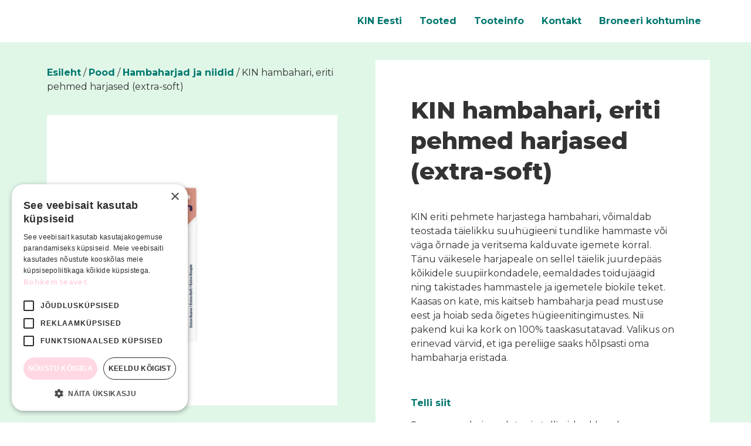

--- FILE ---
content_type: text/html; charset=UTF-8
request_url: https://kineesti.ee/pood/hambaharjad-ja-niidid/kin-extra-soft-hambahari/
body_size: 15840
content:
<!doctype html>
<html lang="et">
<head>
	<meta charset="UTF-8">
	<meta name="viewport" content="width=device-width, initial-scale=1">
	<link rel="profile" href="https://gmpg.org/xfn/11">
	<title>KIN hambahari, eriti pehmed harjased (extra-soft) &#8211; KIN Eesti</title>
<meta name='robots' content='max-image-preview:large' />
<script type='text/javascript' charset='UTF-8' data-cs-platform='wordpress' src='https://cdn.cookie-script.com/s/e6890ee45a73ef14338b2a6979472647.js' id='cookie_script-js-with'></script><link rel="alternate" type="application/rss+xml" title="KIN Eesti &raquo; RSS" href="https://kineesti.ee/feed/" />
<link rel="alternate" type="application/rss+xml" title="KIN Eesti &raquo; Kommentaaride RSS" href="https://kineesti.ee/comments/feed/" />
<link rel="alternate" title="oEmbed (JSON)" type="application/json+oembed" href="https://kineesti.ee/wp-json/oembed/1.0/embed?url=https%3A%2F%2Fkineesti.ee%2Fpood%2Fhambaharjad-ja-niidid%2Fkin-extra-soft-hambahari%2F" />
<link rel="alternate" title="oEmbed (XML)" type="text/xml+oembed" href="https://kineesti.ee/wp-json/oembed/1.0/embed?url=https%3A%2F%2Fkineesti.ee%2Fpood%2Fhambaharjad-ja-niidid%2Fkin-extra-soft-hambahari%2F&#038;format=xml" />
<style id='wp-img-auto-sizes-contain-inline-css'>
img:is([sizes=auto i],[sizes^="auto," i]){contain-intrinsic-size:3000px 1500px}
/*# sourceURL=wp-img-auto-sizes-contain-inline-css */
</style>
<link rel='stylesheet' id='wp-components-css' href='https://kineesti.ee/wp-includes/css/dist/components/style.min.css?ver=6.9' media='all' />
<style id='wp-emoji-styles-inline-css'>

	img.wp-smiley, img.emoji {
		display: inline !important;
		border: none !important;
		box-shadow: none !important;
		height: 1em !important;
		width: 1em !important;
		margin: 0 0.07em !important;
		vertical-align: -0.1em !important;
		background: none !important;
		padding: 0 !important;
	}
/*# sourceURL=wp-emoji-styles-inline-css */
</style>
<link rel='stylesheet' id='wp-block-library-css' href='https://kineesti.ee/wp-includes/css/dist/block-library/style.min.css?ver=6.9' media='all' />
<link rel='stylesheet' id='wc-blocks-style-css' href='https://kineesti.ee/wp-content/plugins/woocommerce/assets/client/blocks/wc-blocks.css?ver=wc-10.3.5' media='all' />
<style id='global-styles-inline-css'>
:root{--wp--preset--aspect-ratio--square: 1;--wp--preset--aspect-ratio--4-3: 4/3;--wp--preset--aspect-ratio--3-4: 3/4;--wp--preset--aspect-ratio--3-2: 3/2;--wp--preset--aspect-ratio--2-3: 2/3;--wp--preset--aspect-ratio--16-9: 16/9;--wp--preset--aspect-ratio--9-16: 9/16;--wp--preset--color--black: #000000;--wp--preset--color--cyan-bluish-gray: #abb8c3;--wp--preset--color--white: #ffffff;--wp--preset--color--pale-pink: #f78da7;--wp--preset--color--vivid-red: #cf2e2e;--wp--preset--color--luminous-vivid-orange: #ff6900;--wp--preset--color--luminous-vivid-amber: #fcb900;--wp--preset--color--light-green-cyan: #7bdcb5;--wp--preset--color--vivid-green-cyan: #00d084;--wp--preset--color--pale-cyan-blue: #8ed1fc;--wp--preset--color--vivid-cyan-blue: #0693e3;--wp--preset--color--vivid-purple: #9b51e0;--wp--preset--gradient--vivid-cyan-blue-to-vivid-purple: linear-gradient(135deg,rgb(6,147,227) 0%,rgb(155,81,224) 100%);--wp--preset--gradient--light-green-cyan-to-vivid-green-cyan: linear-gradient(135deg,rgb(122,220,180) 0%,rgb(0,208,130) 100%);--wp--preset--gradient--luminous-vivid-amber-to-luminous-vivid-orange: linear-gradient(135deg,rgb(252,185,0) 0%,rgb(255,105,0) 100%);--wp--preset--gradient--luminous-vivid-orange-to-vivid-red: linear-gradient(135deg,rgb(255,105,0) 0%,rgb(207,46,46) 100%);--wp--preset--gradient--very-light-gray-to-cyan-bluish-gray: linear-gradient(135deg,rgb(238,238,238) 0%,rgb(169,184,195) 100%);--wp--preset--gradient--cool-to-warm-spectrum: linear-gradient(135deg,rgb(74,234,220) 0%,rgb(151,120,209) 20%,rgb(207,42,186) 40%,rgb(238,44,130) 60%,rgb(251,105,98) 80%,rgb(254,248,76) 100%);--wp--preset--gradient--blush-light-purple: linear-gradient(135deg,rgb(255,206,236) 0%,rgb(152,150,240) 100%);--wp--preset--gradient--blush-bordeaux: linear-gradient(135deg,rgb(254,205,165) 0%,rgb(254,45,45) 50%,rgb(107,0,62) 100%);--wp--preset--gradient--luminous-dusk: linear-gradient(135deg,rgb(255,203,112) 0%,rgb(199,81,192) 50%,rgb(65,88,208) 100%);--wp--preset--gradient--pale-ocean: linear-gradient(135deg,rgb(255,245,203) 0%,rgb(182,227,212) 50%,rgb(51,167,181) 100%);--wp--preset--gradient--electric-grass: linear-gradient(135deg,rgb(202,248,128) 0%,rgb(113,206,126) 100%);--wp--preset--gradient--midnight: linear-gradient(135deg,rgb(2,3,129) 0%,rgb(40,116,252) 100%);--wp--preset--font-size--small: 13px;--wp--preset--font-size--medium: 20px;--wp--preset--font-size--large: 36px;--wp--preset--font-size--x-large: 42px;--wp--preset--spacing--20: 0.44rem;--wp--preset--spacing--30: 0.67rem;--wp--preset--spacing--40: 1rem;--wp--preset--spacing--50: 1.5rem;--wp--preset--spacing--60: 2.25rem;--wp--preset--spacing--70: 3.38rem;--wp--preset--spacing--80: 5.06rem;--wp--preset--shadow--natural: 6px 6px 9px rgba(0, 0, 0, 0.2);--wp--preset--shadow--deep: 12px 12px 50px rgba(0, 0, 0, 0.4);--wp--preset--shadow--sharp: 6px 6px 0px rgba(0, 0, 0, 0.2);--wp--preset--shadow--outlined: 6px 6px 0px -3px rgb(255, 255, 255), 6px 6px rgb(0, 0, 0);--wp--preset--shadow--crisp: 6px 6px 0px rgb(0, 0, 0);}:where(.is-layout-flex){gap: 0.5em;}:where(.is-layout-grid){gap: 0.5em;}body .is-layout-flex{display: flex;}.is-layout-flex{flex-wrap: wrap;align-items: center;}.is-layout-flex > :is(*, div){margin: 0;}body .is-layout-grid{display: grid;}.is-layout-grid > :is(*, div){margin: 0;}:where(.wp-block-columns.is-layout-flex){gap: 2em;}:where(.wp-block-columns.is-layout-grid){gap: 2em;}:where(.wp-block-post-template.is-layout-flex){gap: 1.25em;}:where(.wp-block-post-template.is-layout-grid){gap: 1.25em;}.has-black-color{color: var(--wp--preset--color--black) !important;}.has-cyan-bluish-gray-color{color: var(--wp--preset--color--cyan-bluish-gray) !important;}.has-white-color{color: var(--wp--preset--color--white) !important;}.has-pale-pink-color{color: var(--wp--preset--color--pale-pink) !important;}.has-vivid-red-color{color: var(--wp--preset--color--vivid-red) !important;}.has-luminous-vivid-orange-color{color: var(--wp--preset--color--luminous-vivid-orange) !important;}.has-luminous-vivid-amber-color{color: var(--wp--preset--color--luminous-vivid-amber) !important;}.has-light-green-cyan-color{color: var(--wp--preset--color--light-green-cyan) !important;}.has-vivid-green-cyan-color{color: var(--wp--preset--color--vivid-green-cyan) !important;}.has-pale-cyan-blue-color{color: var(--wp--preset--color--pale-cyan-blue) !important;}.has-vivid-cyan-blue-color{color: var(--wp--preset--color--vivid-cyan-blue) !important;}.has-vivid-purple-color{color: var(--wp--preset--color--vivid-purple) !important;}.has-black-background-color{background-color: var(--wp--preset--color--black) !important;}.has-cyan-bluish-gray-background-color{background-color: var(--wp--preset--color--cyan-bluish-gray) !important;}.has-white-background-color{background-color: var(--wp--preset--color--white) !important;}.has-pale-pink-background-color{background-color: var(--wp--preset--color--pale-pink) !important;}.has-vivid-red-background-color{background-color: var(--wp--preset--color--vivid-red) !important;}.has-luminous-vivid-orange-background-color{background-color: var(--wp--preset--color--luminous-vivid-orange) !important;}.has-luminous-vivid-amber-background-color{background-color: var(--wp--preset--color--luminous-vivid-amber) !important;}.has-light-green-cyan-background-color{background-color: var(--wp--preset--color--light-green-cyan) !important;}.has-vivid-green-cyan-background-color{background-color: var(--wp--preset--color--vivid-green-cyan) !important;}.has-pale-cyan-blue-background-color{background-color: var(--wp--preset--color--pale-cyan-blue) !important;}.has-vivid-cyan-blue-background-color{background-color: var(--wp--preset--color--vivid-cyan-blue) !important;}.has-vivid-purple-background-color{background-color: var(--wp--preset--color--vivid-purple) !important;}.has-black-border-color{border-color: var(--wp--preset--color--black) !important;}.has-cyan-bluish-gray-border-color{border-color: var(--wp--preset--color--cyan-bluish-gray) !important;}.has-white-border-color{border-color: var(--wp--preset--color--white) !important;}.has-pale-pink-border-color{border-color: var(--wp--preset--color--pale-pink) !important;}.has-vivid-red-border-color{border-color: var(--wp--preset--color--vivid-red) !important;}.has-luminous-vivid-orange-border-color{border-color: var(--wp--preset--color--luminous-vivid-orange) !important;}.has-luminous-vivid-amber-border-color{border-color: var(--wp--preset--color--luminous-vivid-amber) !important;}.has-light-green-cyan-border-color{border-color: var(--wp--preset--color--light-green-cyan) !important;}.has-vivid-green-cyan-border-color{border-color: var(--wp--preset--color--vivid-green-cyan) !important;}.has-pale-cyan-blue-border-color{border-color: var(--wp--preset--color--pale-cyan-blue) !important;}.has-vivid-cyan-blue-border-color{border-color: var(--wp--preset--color--vivid-cyan-blue) !important;}.has-vivid-purple-border-color{border-color: var(--wp--preset--color--vivid-purple) !important;}.has-vivid-cyan-blue-to-vivid-purple-gradient-background{background: var(--wp--preset--gradient--vivid-cyan-blue-to-vivid-purple) !important;}.has-light-green-cyan-to-vivid-green-cyan-gradient-background{background: var(--wp--preset--gradient--light-green-cyan-to-vivid-green-cyan) !important;}.has-luminous-vivid-amber-to-luminous-vivid-orange-gradient-background{background: var(--wp--preset--gradient--luminous-vivid-amber-to-luminous-vivid-orange) !important;}.has-luminous-vivid-orange-to-vivid-red-gradient-background{background: var(--wp--preset--gradient--luminous-vivid-orange-to-vivid-red) !important;}.has-very-light-gray-to-cyan-bluish-gray-gradient-background{background: var(--wp--preset--gradient--very-light-gray-to-cyan-bluish-gray) !important;}.has-cool-to-warm-spectrum-gradient-background{background: var(--wp--preset--gradient--cool-to-warm-spectrum) !important;}.has-blush-light-purple-gradient-background{background: var(--wp--preset--gradient--blush-light-purple) !important;}.has-blush-bordeaux-gradient-background{background: var(--wp--preset--gradient--blush-bordeaux) !important;}.has-luminous-dusk-gradient-background{background: var(--wp--preset--gradient--luminous-dusk) !important;}.has-pale-ocean-gradient-background{background: var(--wp--preset--gradient--pale-ocean) !important;}.has-electric-grass-gradient-background{background: var(--wp--preset--gradient--electric-grass) !important;}.has-midnight-gradient-background{background: var(--wp--preset--gradient--midnight) !important;}.has-small-font-size{font-size: var(--wp--preset--font-size--small) !important;}.has-medium-font-size{font-size: var(--wp--preset--font-size--medium) !important;}.has-large-font-size{font-size: var(--wp--preset--font-size--large) !important;}.has-x-large-font-size{font-size: var(--wp--preset--font-size--x-large) !important;}
/*# sourceURL=global-styles-inline-css */
</style>

<style id='classic-theme-styles-inline-css'>
/*! This file is auto-generated */
.wp-block-button__link{color:#fff;background-color:#32373c;border-radius:9999px;box-shadow:none;text-decoration:none;padding:calc(.667em + 2px) calc(1.333em + 2px);font-size:1.125em}.wp-block-file__button{background:#32373c;color:#fff;text-decoration:none}
/*# sourceURL=/wp-includes/css/classic-themes.min.css */
</style>
<link rel='stylesheet' id='photoswipe-css' href='https://kineesti.ee/wp-content/plugins/woocommerce/assets/css/photoswipe/photoswipe.min.css?ver=10.3.5' media='all' />
<link rel='stylesheet' id='photoswipe-default-skin-css' href='https://kineesti.ee/wp-content/plugins/woocommerce/assets/css/photoswipe/default-skin/default-skin.min.css?ver=10.3.5' media='all' />
<link rel='stylesheet' id='woocommerce-layout-css' href='https://kineesti.ee/wp-content/plugins/woocommerce/assets/css/woocommerce-layout.css?ver=10.3.5' media='all' />
<link rel='stylesheet' id='woocommerce-smallscreen-css' href='https://kineesti.ee/wp-content/plugins/woocommerce/assets/css/woocommerce-smallscreen.css?ver=10.3.5' media='only screen and (max-width: 768px)' />
<link rel='stylesheet' id='woocommerce-general-css' href='https://kineesti.ee/wp-content/plugins/woocommerce/assets/css/woocommerce.css?ver=10.3.5' media='all' />
<style id='woocommerce-inline-inline-css'>
.woocommerce form .form-row .required { visibility: visible; }
/*# sourceURL=woocommerce-inline-inline-css */
</style>
<link rel='stylesheet' id='brands-styles-css' href='https://kineesti.ee/wp-content/plugins/woocommerce/assets/css/brands.css?ver=10.3.5' media='all' />
<link rel='stylesheet' id='hello-elementor-css' href='https://kineesti.ee/wp-content/themes/hello-elementor/style.min.css?ver=3.0.1' media='all' />
<link rel='stylesheet' id='hello-elementor-theme-style-css' href='https://kineesti.ee/wp-content/themes/hello-elementor/theme.min.css?ver=3.0.1' media='all' />
<link rel='stylesheet' id='hello-elementor-header-footer-css' href='https://kineesti.ee/wp-content/themes/hello-elementor/header-footer.min.css?ver=3.0.1' media='all' />
<link rel='stylesheet' id='elementor-frontend-css' href='https://kineesti.ee/wp-content/plugins/elementor/assets/css/frontend.min.css?ver=3.33.2' media='all' />
<link rel='stylesheet' id='elementor-post-72-css' href='https://kineesti.ee/wp-content/uploads/elementor/css/post-72.css?ver=1766276036' media='all' />
<link rel='stylesheet' id='widget-heading-css' href='https://kineesti.ee/wp-content/plugins/elementor/assets/css/widget-heading.min.css?ver=3.33.2' media='all' />
<link rel='stylesheet' id='widget-form-css' href='https://kineesti.ee/wp-content/plugins/elementor-pro/assets/css/widget-form.min.css?ver=3.33.1' media='all' />
<link rel='stylesheet' id='widget-image-css' href='https://kineesti.ee/wp-content/plugins/elementor/assets/css/widget-image.min.css?ver=3.33.2' media='all' />
<link rel='stylesheet' id='widget-social-icons-css' href='https://kineesti.ee/wp-content/plugins/elementor/assets/css/widget-social-icons.min.css?ver=3.33.2' media='all' />
<link rel='stylesheet' id='e-apple-webkit-css' href='https://kineesti.ee/wp-content/plugins/elementor/assets/css/conditionals/apple-webkit.min.css?ver=3.33.2' media='all' />
<link rel='stylesheet' id='widget-nav-menu-css' href='https://kineesti.ee/wp-content/plugins/elementor-pro/assets/css/widget-nav-menu.min.css?ver=3.33.1' media='all' />
<link rel='stylesheet' id='e-animation-slideInDown-css' href='https://kineesti.ee/wp-content/plugins/elementor/assets/lib/animations/styles/slideInDown.min.css?ver=3.33.2' media='all' />
<link rel='stylesheet' id='widget-woocommerce-product-meta-css' href='https://kineesti.ee/wp-content/plugins/elementor-pro/assets/css/widget-woocommerce-product-meta.min.css?ver=3.33.1' media='all' />
<link rel='stylesheet' id='widget-woocommerce-product-data-tabs-css' href='https://kineesti.ee/wp-content/plugins/elementor-pro/assets/css/widget-woocommerce-product-data-tabs.min.css?ver=3.33.1' media='all' />
<link rel='stylesheet' id='widget-woocommerce-products-css' href='https://kineesti.ee/wp-content/plugins/elementor-pro/assets/css/widget-woocommerce-products.min.css?ver=3.33.1' media='all' />
<link rel='stylesheet' id='elementor-icons-css' href='https://kineesti.ee/wp-content/plugins/elementor/assets/lib/eicons/css/elementor-icons.min.css?ver=5.44.0' media='all' />
<link rel='stylesheet' id='smaily-connect-elementor-newsletter-widget-css' href='https://kineesti.ee/wp-content/plugins/smaily-connect/integrations/elementor/assets/css/newsletter-widget.css?ver=1.4.3' media='all' />
<link rel='stylesheet' id='elementor-post-151-css' href='https://kineesti.ee/wp-content/uploads/elementor/css/post-151.css?ver=1766276036' media='all' />
<link rel='stylesheet' id='elementor-post-315-css' href='https://kineesti.ee/wp-content/uploads/elementor/css/post-315.css?ver=1766284933' media='all' />
<link rel='stylesheet' id='hello-elementor-child-style-css' href='https://kineesti.ee/wp-content/themes/hello-theme-child-master/style.css?ver=1.0.0' media='all' />
<link rel='stylesheet' id='elementor-gf-montserrat-css' href='https://fonts.googleapis.com/css?family=Montserrat:100,100italic,200,200italic,300,300italic,400,400italic,500,500italic,600,600italic,700,700italic,800,800italic,900,900italic&#038;display=auto' media='all' />
<link rel='stylesheet' id='elementor-gf-josefinsans-css' href='https://fonts.googleapis.com/css?family=Josefin+Sans:100,100italic,200,200italic,300,300italic,400,400italic,500,500italic,600,600italic,700,700italic,800,800italic,900,900italic&#038;display=auto' media='all' />
<link rel='stylesheet' id='elementor-icons-shared-0-css' href='https://kineesti.ee/wp-content/plugins/elementor/assets/lib/font-awesome/css/fontawesome.min.css?ver=5.15.3' media='all' />
<link rel='stylesheet' id='elementor-icons-fa-brands-css' href='https://kineesti.ee/wp-content/plugins/elementor/assets/lib/font-awesome/css/brands.min.css?ver=5.15.3' media='all' />
<link rel='stylesheet' id='elementor-icons-fa-solid-css' href='https://kineesti.ee/wp-content/plugins/elementor/assets/lib/font-awesome/css/solid.min.css?ver=5.15.3' media='all' />
<script src="https://kineesti.ee/wp-includes/js/jquery/jquery.min.js?ver=3.7.1" id="jquery-core-js"></script>
<script src="https://kineesti.ee/wp-includes/js/jquery/jquery-migrate.min.js?ver=3.4.1" id="jquery-migrate-js"></script>
<script src="https://kineesti.ee/wp-content/plugins/woocommerce/assets/js/jquery-blockui/jquery.blockUI.min.js?ver=2.7.0-wc.10.3.5" id="wc-jquery-blockui-js" defer data-wp-strategy="defer"></script>
<script id="wc-add-to-cart-js-extra">
var wc_add_to_cart_params = {"ajax_url":"/wp-admin/admin-ajax.php","wc_ajax_url":"/?wc-ajax=%%endpoint%%","i18n_view_cart":"Vaata ostukorvi","cart_url":"https://kineesti.ee/?page_id=181","is_cart":"","cart_redirect_after_add":"no"};
//# sourceURL=wc-add-to-cart-js-extra
</script>
<script src="https://kineesti.ee/wp-content/plugins/woocommerce/assets/js/frontend/add-to-cart.min.js?ver=10.3.5" id="wc-add-to-cart-js" defer data-wp-strategy="defer"></script>
<script src="https://kineesti.ee/wp-content/plugins/woocommerce/assets/js/zoom/jquery.zoom.min.js?ver=1.7.21-wc.10.3.5" id="wc-zoom-js" defer data-wp-strategy="defer"></script>
<script src="https://kineesti.ee/wp-content/plugins/woocommerce/assets/js/flexslider/jquery.flexslider.min.js?ver=2.7.2-wc.10.3.5" id="wc-flexslider-js" defer data-wp-strategy="defer"></script>
<script src="https://kineesti.ee/wp-content/plugins/woocommerce/assets/js/photoswipe/photoswipe.min.js?ver=4.1.1-wc.10.3.5" id="wc-photoswipe-js" defer data-wp-strategy="defer"></script>
<script src="https://kineesti.ee/wp-content/plugins/woocommerce/assets/js/photoswipe/photoswipe-ui-default.min.js?ver=4.1.1-wc.10.3.5" id="wc-photoswipe-ui-default-js" defer data-wp-strategy="defer"></script>
<script id="wc-single-product-js-extra">
var wc_single_product_params = {"i18n_required_rating_text":"Palun vali hinnang","i18n_rating_options":["1 of 5 stars","2 of 5 stars","3 of 5 stars","4 of 5 stars","5 of 5 stars"],"i18n_product_gallery_trigger_text":"View full-screen image gallery","review_rating_required":"yes","flexslider":{"rtl":false,"animation":"slide","smoothHeight":true,"directionNav":false,"controlNav":"thumbnails","slideshow":false,"animationSpeed":500,"animationLoop":false,"allowOneSlide":false},"zoom_enabled":"1","zoom_options":[],"photoswipe_enabled":"1","photoswipe_options":{"shareEl":false,"closeOnScroll":false,"history":false,"hideAnimationDuration":0,"showAnimationDuration":0},"flexslider_enabled":"1"};
//# sourceURL=wc-single-product-js-extra
</script>
<script src="https://kineesti.ee/wp-content/plugins/woocommerce/assets/js/frontend/single-product.min.js?ver=10.3.5" id="wc-single-product-js" defer data-wp-strategy="defer"></script>
<script src="https://kineesti.ee/wp-content/plugins/woocommerce/assets/js/js-cookie/js.cookie.min.js?ver=2.1.4-wc.10.3.5" id="wc-js-cookie-js" defer data-wp-strategy="defer"></script>
<script id="woocommerce-js-extra">
var woocommerce_params = {"ajax_url":"/wp-admin/admin-ajax.php","wc_ajax_url":"/?wc-ajax=%%endpoint%%","i18n_password_show":"Show password","i18n_password_hide":"Hide password"};
//# sourceURL=woocommerce-js-extra
</script>
<script src="https://kineesti.ee/wp-content/plugins/woocommerce/assets/js/frontend/woocommerce.min.js?ver=10.3.5" id="woocommerce-js" defer data-wp-strategy="defer"></script>
<script id="wc-settings-dep-in-header-js-after">
console.warn( "Scripts that have a dependency on [wc-settings, wc-blocks-checkout] must be loaded in the footer, smaily-checkout-optin-editor-script was registered to load in the header, but has been switched to load in the footer instead. See https://github.com/woocommerce/woocommerce-gutenberg-products-block/pull/5059" );
//# sourceURL=wc-settings-dep-in-header-js-after
</script>
<link rel="https://api.w.org/" href="https://kineesti.ee/wp-json/" /><link rel="alternate" title="JSON" type="application/json" href="https://kineesti.ee/wp-json/wp/v2/product/1328" /><link rel="EditURI" type="application/rsd+xml" title="RSD" href="https://kineesti.ee/xmlrpc.php?rsd" />
<meta name="generator" content="WordPress 6.9" />
<meta name="generator" content="WooCommerce 10.3.5" />
<link rel="canonical" href="https://kineesti.ee/pood/hambaharjad-ja-niidid/kin-extra-soft-hambahari/" />
<link rel='shortlink' href='https://kineesti.ee/?p=1328' />
<!-- Google Tag Manager -->
<script>(function(w,d,s,l,i){w[l]=w[l]||[];w[l].push({'gtm.start':
new Date().getTime(),event:'gtm.js'});var f=d.getElementsByTagName(s)[0],
j=d.createElement(s),dl=l!='dataLayer'?'&l='+l:'';j.async=true;j.src=
'https://www.googletagmanager.com/gtm.js?id='+i+dl;f.parentNode.insertBefore(j,f);
})(window,document,'script','dataLayer','GTM-T35Q2B5J');</script>
<!-- End Google Tag Manager --><meta name="description" content="KIN eriti pehmete harjastega hambahari, võimaldab teostada täielikku suuhügieeni tundlike hammaste või väga õrnade ja veritsema kalduvate igemete korral. Tänu väikesele harjapeale on sellel täielik juurdepääs kõikidele suupiirkondadele, eemaldades toidujäägid ning takistades hammastele ja igemetele biokile teket. Kaasas on kate, mis kaitseb hambaharja pead mustuse eest ja hoiab seda õigetes hügieenitingimustes. Nii pakend kui ka kork on 100% taaskasutatavad. Valikus on erinevad värvid, et iga pereliige saaks hõlpsasti oma hambaharja eristada.

&nbsp;

Telli siit

Suuname edasi maaletooja tellimiskeskkonda

&nbsp;">
	<noscript><style>.woocommerce-product-gallery{ opacity: 1 !important; }</style></noscript>
	<meta name="generator" content="Elementor 3.33.2; features: additional_custom_breakpoints; settings: css_print_method-external, google_font-enabled, font_display-auto">
<!-- Google tag (gtag.js) -->
<script async src="https://www.googletagmanager.com/gtag/js?id=G-RGKJNG0EV3"></script>
<script>
  window.dataLayer = window.dataLayer || [];
  function gtag(){dataLayer.push(arguments);}
  gtag('js', new Date());

  gtag('config', 'G-RGKJNG0EV3');
</script>

			<style>
				.e-con.e-parent:nth-of-type(n+4):not(.e-lazyloaded):not(.e-no-lazyload),
				.e-con.e-parent:nth-of-type(n+4):not(.e-lazyloaded):not(.e-no-lazyload) * {
					background-image: none !important;
				}
				@media screen and (max-height: 1024px) {
					.e-con.e-parent:nth-of-type(n+3):not(.e-lazyloaded):not(.e-no-lazyload),
					.e-con.e-parent:nth-of-type(n+3):not(.e-lazyloaded):not(.e-no-lazyload) * {
						background-image: none !important;
					}
				}
				@media screen and (max-height: 640px) {
					.e-con.e-parent:nth-of-type(n+2):not(.e-lazyloaded):not(.e-no-lazyload),
					.e-con.e-parent:nth-of-type(n+2):not(.e-lazyloaded):not(.e-no-lazyload) * {
						background-image: none !important;
					}
				}
			</style>
			</head>
<body class="wp-singular product-template-default single single-product postid-1328 wp-custom-logo wp-theme-hello-elementor wp-child-theme-hello-theme-child-master theme-hello-elementor woocommerce woocommerce-page woocommerce-no-js elementor-default elementor-template-full-width elementor-kit-72 elementor-page-315">

<!-- Google Tag Manager (noscript) -->
<noscript><iframe src="https://www.googletagmanager.com/ns.html?id=GTM-T35Q2B5J"
height="0" width="0" style="display:none;visibility:hidden"></iframe></noscript>
<!-- End Google Tag Manager (noscript) -->
<a class="skip-link screen-reader-text" href="#content">Liigu sisu juurde</a>

<header id="site-header" class="site-header dynamic-header menu-dropdown-tablet">
	<div class="header-inner">
		<div class="site-branding show-logo">
							<div class="site-logo show">
					<a href="https://kineesti.ee/" class="custom-logo-link" rel="home"><img src="https://kineesti.ee/wp-content/uploads/2021/08/kin-logo..svg" class="custom-logo" alt="KIN Eesti" decoding="async" /></a>				</div>
					</div>

					<nav class="site-navigation show">
				<div class="menu-peamenuu-container"><ul id="menu-peamenuu" class="menu"><li id="menu-item-285" class="menu-item menu-item-type-post_type menu-item-object-page menu-item-285"><a href="https://kineesti.ee/kin-eesti/">KIN Eesti</a></li>
<li id="menu-item-281" class="menu-item menu-item-type-post_type menu-item-object-page current_page_parent menu-item-281"><a href="https://kineesti.ee/pood/">Tooted</a></li>
<li id="menu-item-950" class="menu-item menu-item-type-post_type menu-item-object-page menu-item-950"><a href="https://kineesti.ee/tooteinfo/">Tooteinfo</a></li>
<li id="menu-item-280" class="menu-item menu-item-type-post_type menu-item-object-page menu-item-280"><a href="https://kineesti.ee/kontakt/">Kontakt</a></li>
<li id="menu-item-1579" class="menu-item menu-item-type-post_type menu-item-object-page menu-item-1579"><a href="https://kineesti.ee/broneeri-kohtumine/">Broneeri kohtumine</a></li>
</ul></div>			</nav>
			<div class="site-navigation-toggle-holder show">
				<div class="site-navigation-toggle" role="button" tabindex="0">
					<i class="eicon-menu-bar" aria-hidden="true"></i>
					<span class="screen-reader-text">Menüü</span>
				</div>
			</div>
			<nav class="site-navigation-dropdown show">
				<div class="menu-peamenuu-container"><ul id="menu-peamenuu" class="menu"><li id="menu-item-285" class="menu-item menu-item-type-post_type menu-item-object-page menu-item-285"><a href="https://kineesti.ee/kin-eesti/">KIN Eesti</a></li>
<li id="menu-item-281" class="menu-item menu-item-type-post_type menu-item-object-page current_page_parent menu-item-281"><a href="https://kineesti.ee/pood/">Tooted</a></li>
<li id="menu-item-950" class="menu-item menu-item-type-post_type menu-item-object-page menu-item-950"><a href="https://kineesti.ee/tooteinfo/">Tooteinfo</a></li>
<li id="menu-item-280" class="menu-item menu-item-type-post_type menu-item-object-page menu-item-280"><a href="https://kineesti.ee/kontakt/">Kontakt</a></li>
<li id="menu-item-1579" class="menu-item menu-item-type-post_type menu-item-object-page menu-item-1579"><a href="https://kineesti.ee/broneeri-kohtumine/">Broneeri kohtumine</a></li>
</ul></div>			</nav>
			</div>
</header>
<div class="woocommerce-notices-wrapper"></div>		<div data-elementor-type="product" data-elementor-id="315" class="elementor elementor-315 elementor-location-single post-1328 product type-product status-publish has-post-thumbnail product_cat-hambaharjad-ja-niidid product_tag-hambahari first instock shipping-taxable product-type-simple product" data-elementor-post-type="elementor_library">
					<section class="elementor-section elementor-top-section elementor-element elementor-element-1529ef8e elementor-section-boxed elementor-section-height-default elementor-section-height-default" data-id="1529ef8e" data-element_type="section" data-settings="{&quot;background_background&quot;:&quot;classic&quot;}">
							<div class="elementor-background-overlay"></div>
							<div class="elementor-container elementor-column-gap-default">
					<div class="elementor-column elementor-col-50 elementor-top-column elementor-element elementor-element-31189a87" data-id="31189a87" data-element_type="column">
			<div class="elementor-widget-wrap elementor-element-populated">
						<div class="elementor-element elementor-element-324b53bb elementor-widget elementor-widget-woocommerce-breadcrumb" data-id="324b53bb" data-element_type="widget" data-settings="{&quot;_animation_mobile&quot;:&quot;slideInDown&quot;}" data-widget_type="woocommerce-breadcrumb.default">
				<div class="elementor-widget-container">
					<nav class="woocommerce-breadcrumb" aria-label="Breadcrumb"><a href="https://kineesti.ee">Esileht</a>&nbsp;&#47;&nbsp;<a href="https://kineesti.ee/pood/">Pood</a>&nbsp;&#47;&nbsp;<a href="https://kineesti.ee/tootekategooria/hambaharjad-ja-niidid/">Hambaharjad ja niidid</a>&nbsp;&#47;&nbsp;KIN hambahari, eriti pehmed harjased (extra-soft)</nav>				</div>
				</div>
				<div class="elementor-element elementor-element-49befa7f elementor-widget elementor-widget-image" data-id="49befa7f" data-element_type="widget" data-widget_type="image.default">
				<div class="elementor-widget-container">
															<img fetchpriority="high" width="800" height="800" src="https://kineesti.ee/wp-content/uploads/2023/08/hambahari-extra-soft-1024x1024.webp" class="attachment-large size-large wp-image-1329" alt="" srcset="https://kineesti.ee/wp-content/uploads/2023/08/hambahari-extra-soft-1024x1024.webp 1024w, https://kineesti.ee/wp-content/uploads/2023/08/hambahari-extra-soft-300x300.webp 300w, https://kineesti.ee/wp-content/uploads/2023/08/hambahari-extra-soft-150x150.webp 150w, https://kineesti.ee/wp-content/uploads/2023/08/hambahari-extra-soft-768x768.webp 768w, https://kineesti.ee/wp-content/uploads/2023/08/hambahari-extra-soft-1536x1536.webp 1536w, https://kineesti.ee/wp-content/uploads/2023/08/hambahari-extra-soft-600x600.webp 600w, https://kineesti.ee/wp-content/uploads/2023/08/hambahari-extra-soft-100x100.webp 100w, https://kineesti.ee/wp-content/uploads/2023/08/hambahari-extra-soft.webp 2000w" sizes="(max-width: 800px) 100vw, 800px" />															</div>
				</div>
					</div>
		</div>
				<div class="elementor-column elementor-col-50 elementor-top-column elementor-element elementor-element-d65e1c1" data-id="d65e1c1" data-element_type="column" data-settings="{&quot;background_background&quot;:&quot;classic&quot;}">
			<div class="elementor-widget-wrap elementor-element-populated">
						<div class="elementor-element elementor-element-358d7f07 elementor-widget elementor-widget-woocommerce-product-title elementor-page-title elementor-widget-heading" data-id="358d7f07" data-element_type="widget" data-widget_type="woocommerce-product-title.default">
				<div class="elementor-widget-container">
					<h1 class="product_title entry-title elementor-heading-title elementor-size-default">KIN hambahari, eriti pehmed harjased (extra-soft)</h1>				</div>
				</div>
				<div class="elementor-element elementor-element-3f9a54a4 elementor-widget elementor-widget-woocommerce-product-short-description" data-id="3f9a54a4" data-element_type="widget" data-widget_type="woocommerce-product-short-description.default">
				<div class="elementor-widget-container">
					<div class="woocommerce-product-details__short-description">
	<p>KIN eriti pehmete harjastega hambahari, võimaldab teostada täielikku suuhügieeni tundlike hammaste või väga õrnade ja veritsema kalduvate igemete korral. Tänu väikesele harjapeale on sellel täielik juurdepääs kõikidele suupiirkondadele, eemaldades toidujäägid ning takistades hammastele ja igemetele biokile teket. Kaasas on kate, mis kaitseb hambaharja pead mustuse eest ja hoiab seda õigetes hügieenitingimustes. Nii pakend kui ka kork on 100% taaskasutatavad. Valikus on erinevad värvid, et iga pereliige saaks hõlpsasti oma hambaharja eristada.</p>
<p>&nbsp;</p>
<p><a class="button" href="https://www.epp.ee/kin-soft-hambahari" target="_blank" rel="noopener">Telli siit</a></p>
<p>Suuname edasi maaletooja tellimiskeskkonda</p>
<p>&nbsp;</p>
</div>
				</div>
				</div>
				<div class="elementor-element elementor-element-69387ec2 elementor-woo-meta--view-table elementor-widget elementor-widget-woocommerce-product-meta" data-id="69387ec2" data-element_type="widget" data-widget_type="woocommerce-product-meta.default">
				<div class="elementor-widget-container">
							<div class="product_meta">

			
			
							<span class="posted_in detail-container"><span class="detail-label">Kategooria:</span> <span class="detail-content"><a href="https://kineesti.ee/tootekategooria/hambaharjad-ja-niidid/" rel="tag">Hambaharjad ja niidid</a></span></span>
			
							<span class="tagged_as detail-container"><span class="detail-label">Sildid:</span> <span class="detail-content"><a href="https://kineesti.ee/tootesilt/hambahari/" rel="tag">hambahari</a></span></span>
			
			
		</div>
						</div>
				</div>
					</div>
		</div>
					</div>
		</section>
				<section class="elementor-section elementor-top-section elementor-element elementor-element-4e7a0bf4 elementor-section-boxed elementor-section-height-default elementor-section-height-default" data-id="4e7a0bf4" data-element_type="section" data-settings="{&quot;background_background&quot;:&quot;classic&quot;}">
						<div class="elementor-container elementor-column-gap-default">
					<div class="elementor-column elementor-col-100 elementor-top-column elementor-element elementor-element-8b4aac5" data-id="8b4aac5" data-element_type="column">
			<div class="elementor-widget-wrap elementor-element-populated">
						<div class="elementor-element elementor-element-1ab5b236 elementor-widget elementor-widget-woocommerce-product-data-tabs" data-id="1ab5b236" data-element_type="widget" data-widget_type="woocommerce-product-data-tabs.default">
				<div class="elementor-widget-container">
					
	<div class="woocommerce-tabs wc-tabs-wrapper">
		<ul class="tabs wc-tabs" role="tablist">
							<li role="presentation" class="description_tab" id="tab-title-description">
					<a href="#tab-description" role="tab" aria-controls="tab-description">
						Kirjeldus					</a>
				</li>
							<li role="presentation" class="kuidas-kasutada_tab" id="tab-title-kuidas-kasutada">
					<a href="#tab-kuidas-kasutada" role="tab" aria-controls="tab-kuidas-kasutada">
						Kuidas kasutada					</a>
				</li>
					</ul>
					<div class="woocommerce-Tabs-panel woocommerce-Tabs-panel--description panel entry-content wc-tab" id="tab-description" role="tabpanel" aria-labelledby="tab-title-description">
				
	<h2>Kirjeldus</h2>

<p>KIN eriti pehmete harjastega hambahari on näidustatud inimestele, kellel on hammaste tundlikkus või igemevaevused. Ebamugavustunde ja verejooksu vältimiseks harjamise ajal on soovitatav kasutada alati pehmet hambaharja. Vahetage hambahari uue vastu iga 3 kuu järel või varem, kui harjastel on kulumise märke. Asetage hambahari igemete kohale 45° nurga all. Hammaste pesemiseks soovitatakse Bass tehnikat s.t hambaharja liigutatakse lühikeste vibreerivate liigutustega edasi-tagasi 2-3 hambal korraga. Harjased on suunatud 45-kraadise nurga all poolviltu igemeääre ja hambakrooni vastu. Samaaegselt puhastavad harjased hästi hambapinda ja masseerivad igemeid. Puhastage harja põhjalikult pärast iga kasutamist ja laske sellel kuivada püstises asendis õhu käes.</p>
			</div>
					<div class="woocommerce-Tabs-panel woocommerce-Tabs-panel--kuidas-kasutada panel entry-content wc-tab" id="tab-kuidas-kasutada" role="tabpanel" aria-labelledby="tab-title-kuidas-kasutada">
				<h2 class="yikes-custom-woo-tab-title yikes-custom-woo-tab-title-kuidas-kasutada">Kuidas kasutada</h2><p>Pese hambaid 2–3 minutit vähemalt kaks korda päevas, eelistatavalt pärast iga sööki ja enne magamaminekut. Soovitatav on õige harjamistehnika.</p>
			</div>
		
			</div>

				</div>
				</div>
					</div>
		</div>
					</div>
		</section>
				<section class="elementor-section elementor-top-section elementor-element elementor-element-31eeca2e elementor-section-boxed elementor-section-height-default elementor-section-height-default" data-id="31eeca2e" data-element_type="section" data-settings="{&quot;background_background&quot;:&quot;classic&quot;}">
						<div class="elementor-container elementor-column-gap-default">
					<div class="elementor-column elementor-col-100 elementor-top-column elementor-element elementor-element-3347ae3" data-id="3347ae3" data-element_type="column">
			<div class="elementor-widget-wrap elementor-element-populated">
						<section class="elementor-section elementor-inner-section elementor-element elementor-element-4bde39d0 elementor-section-boxed elementor-section-height-default elementor-section-height-default" data-id="4bde39d0" data-element_type="section">
						<div class="elementor-container elementor-column-gap-no">
					<div class="elementor-column elementor-col-100 elementor-inner-column elementor-element elementor-element-9f115f7" data-id="9f115f7" data-element_type="column">
			<div class="elementor-widget-wrap elementor-element-populated">
						<div class="elementor-element elementor-element-56f3e35f elementor-product-loop-item--align-left elementor-grid-tablet-2 elementor-grid-mobile-1 elementor-grid-4 elementor-products-grid elementor-wc-products show-heading-yes elementor-widget elementor-widget-woocommerce-product-related" data-id="56f3e35f" data-element_type="widget" data-widget_type="woocommerce-product-related.default">
				<div class="elementor-widget-container">
					
	<section class="related products">

					<h2>Seotud tooted</h2>
				<ul class="products elementor-grid columns-4">

			
					<li class="product type-product post-1349 status-publish first instock product_cat-fluorkin-for-children product_cat-hambaharjad-ja-niidid product_tag-hambahari has-post-thumbnail shipping-taxable product-type-simple">
	<a href="https://kineesti.ee/pood/hambaharjad-ja-niidid/kin-junior-hambahari-6-12-eluaastat/" class="woocommerce-LoopProduct-link woocommerce-loop-product__link"><img width="300" height="300" src="https://kineesti.ee/wp-content/uploads/2025/12/Cepillo-KIN-Junior-1-300x300.jpg" class="attachment-woocommerce_thumbnail size-woocommerce_thumbnail" alt="KIN Junior hambahari, 6-12 eluaastat" decoding="async" srcset="https://kineesti.ee/wp-content/uploads/2025/12/Cepillo-KIN-Junior-1-300x300.jpg 300w, https://kineesti.ee/wp-content/uploads/2025/12/Cepillo-KIN-Junior-1-1024x1024.jpg 1024w, https://kineesti.ee/wp-content/uploads/2025/12/Cepillo-KIN-Junior-1-150x150.jpg 150w, https://kineesti.ee/wp-content/uploads/2025/12/Cepillo-KIN-Junior-1-768x768.jpg 768w, https://kineesti.ee/wp-content/uploads/2025/12/Cepillo-KIN-Junior-1-600x600.jpg 600w, https://kineesti.ee/wp-content/uploads/2025/12/Cepillo-KIN-Junior-1-100x100.jpg 100w, https://kineesti.ee/wp-content/uploads/2025/12/Cepillo-KIN-Junior-1.jpg 1500w" sizes="(max-width: 300px) 100vw, 300px" /><h2 class="woocommerce-loop-product__title">KIN Junior hambahari, 6-12 eluaastat</h2>
</a><a href="https://kineesti.ee/pood/hambaharjad-ja-niidid/kin-junior-hambahari-6-12-eluaastat/" aria-describedby="woocommerce_loop_add_to_cart_link_describedby_1349" data-quantity="1" class="button product_type_simple" data-product_id="1349" data-product_sku="" aria-label="Loe lähemalt &ldquo;KIN Junior hambahari, 6-12 eluaastat&rdquo; kohta" rel="nofollow" data-success_message="">Loe edasi</a>	<span id="woocommerce_loop_add_to_cart_link_describedby_1349" class="screen-reader-text">
			</span>
</li>

			
					<li class="product type-product post-1333 status-publish instock product_cat-hambaharjad-ja-niidid product_tag-hambahari has-post-thumbnail shipping-taxable product-type-simple">
	<a href="https://kineesti.ee/pood/hambaharjad-ja-niidid/ortodontiline-hambahari/" class="woocommerce-LoopProduct-link woocommerce-loop-product__link"><img width="300" height="300" src="https://kineesti.ee/wp-content/uploads/2023/08/kin-ortodontiline-hambahari-300x300.webp" class="attachment-woocommerce_thumbnail size-woocommerce_thumbnail" alt="KIN ortodontiline hambahari" decoding="async" srcset="https://kineesti.ee/wp-content/uploads/2023/08/kin-ortodontiline-hambahari-300x300.webp 300w, https://kineesti.ee/wp-content/uploads/2023/08/kin-ortodontiline-hambahari-1024x1024.webp 1024w, https://kineesti.ee/wp-content/uploads/2023/08/kin-ortodontiline-hambahari-150x150.webp 150w, https://kineesti.ee/wp-content/uploads/2023/08/kin-ortodontiline-hambahari-768x768.webp 768w, https://kineesti.ee/wp-content/uploads/2023/08/kin-ortodontiline-hambahari-1536x1536.webp 1536w, https://kineesti.ee/wp-content/uploads/2023/08/kin-ortodontiline-hambahari-600x600.webp 600w, https://kineesti.ee/wp-content/uploads/2023/08/kin-ortodontiline-hambahari-100x100.webp 100w, https://kineesti.ee/wp-content/uploads/2023/08/kin-ortodontiline-hambahari.webp 2000w" sizes="(max-width: 300px) 100vw, 300px" /><h2 class="woocommerce-loop-product__title">KIN ortodontiline hambahari</h2>
</a><a href="https://kineesti.ee/pood/hambaharjad-ja-niidid/ortodontiline-hambahari/" aria-describedby="woocommerce_loop_add_to_cart_link_describedby_1333" data-quantity="1" class="button product_type_simple" data-product_id="1333" data-product_sku="" aria-label="Loe lähemalt &ldquo;KIN ortodontiline hambahari&rdquo; kohta" rel="nofollow" data-success_message="">Loe edasi</a>	<span id="woocommerce_loop_add_to_cart_link_describedby_1333" class="screen-reader-text">
			</span>
</li>

			
					<li class="product type-product post-1293 status-publish instock product_cat-hambaharjad-ja-niidid product_cat-muud-suuhooldustooted product_tag-hambaniit has-post-thumbnail shipping-taxable product-type-simple">
	<a href="https://kineesti.ee/pood/muud-suuhooldustooted/kin-hambaniit-mundiga-vahatatud-50-m/" class="woocommerce-LoopProduct-link woocommerce-loop-product__link"><img loading="lazy" width="300" height="300" src="https://kineesti.ee/wp-content/uploads/2023/08/kin-hamabaniit-mundiga-300x300.webp" class="attachment-woocommerce_thumbnail size-woocommerce_thumbnail" alt="Hambaniit KIN mündimaitseline" decoding="async" srcset="https://kineesti.ee/wp-content/uploads/2023/08/kin-hamabaniit-mundiga-300x300.webp 300w, https://kineesti.ee/wp-content/uploads/2023/08/kin-hamabaniit-mundiga-1024x1024.webp 1024w, https://kineesti.ee/wp-content/uploads/2023/08/kin-hamabaniit-mundiga-150x150.webp 150w, https://kineesti.ee/wp-content/uploads/2023/08/kin-hamabaniit-mundiga-768x768.webp 768w, https://kineesti.ee/wp-content/uploads/2023/08/kin-hamabaniit-mundiga-1536x1536.webp 1536w, https://kineesti.ee/wp-content/uploads/2023/08/kin-hamabaniit-mundiga-600x600.webp 600w, https://kineesti.ee/wp-content/uploads/2023/08/kin-hamabaniit-mundiga-100x100.webp 100w, https://kineesti.ee/wp-content/uploads/2023/08/kin-hamabaniit-mundiga.webp 2000w" sizes="(max-width: 300px) 100vw, 300px" /><h2 class="woocommerce-loop-product__title">KIN hambaniit mündiga, vahatatud, 50 m</h2>
</a><a href="https://kineesti.ee/pood/muud-suuhooldustooted/kin-hambaniit-mundiga-vahatatud-50-m/" aria-describedby="woocommerce_loop_add_to_cart_link_describedby_1293" data-quantity="1" class="button product_type_simple" data-product_id="1293" data-product_sku="" aria-label="Loe lähemalt &ldquo;KIN hambaniit mündiga, vahatatud, 50 m&rdquo; kohta" rel="nofollow" data-success_message="">Loe edasi</a>	<span id="woocommerce_loop_add_to_cart_link_describedby_1293" class="screen-reader-text">
			</span>
</li>

			
					<li class="product type-product post-1162 status-publish last instock product_cat-hambaproteesi-hooldus product_cat-hambaharjad-ja-niidid product_tag-hambahari-proteeside-puhastamiseks product_tag-kin-oro has-post-thumbnail shipping-taxable product-type-simple">
	<a href="https://kineesti.ee/pood/hambaharjad-ja-niidid/kin-oro-hambahari-proteeside-puhastamiseks/" class="woocommerce-LoopProduct-link woocommerce-loop-product__link"><img loading="lazy" width="300" height="300" src="https://kineesti.ee/wp-content/uploads/2021/11/Cepillo-Protesis-Azul-300x300.jpg" class="attachment-woocommerce_thumbnail size-woocommerce_thumbnail" alt="KIN Oro hambahari proteeside puhastamiseks" decoding="async" srcset="https://kineesti.ee/wp-content/uploads/2021/11/Cepillo-Protesis-Azul-300x300.jpg 300w, https://kineesti.ee/wp-content/uploads/2021/11/Cepillo-Protesis-Azul-150x150.jpg 150w, https://kineesti.ee/wp-content/uploads/2021/11/Cepillo-Protesis-Azul-100x100.jpg 100w" sizes="(max-width: 300px) 100vw, 300px" /><h2 class="woocommerce-loop-product__title">KIN Oro hambahari proteeside puhastamiseks</h2>
</a><a href="https://kineesti.ee/pood/hambaharjad-ja-niidid/kin-oro-hambahari-proteeside-puhastamiseks/" aria-describedby="woocommerce_loop_add_to_cart_link_describedby_1162" data-quantity="1" class="button product_type_simple" data-product_id="1162" data-product_sku="" aria-label="Loe lähemalt &ldquo;KIN Oro hambahari proteeside puhastamiseks&rdquo; kohta" rel="nofollow" data-success_message="">Loe edasi</a>	<span id="woocommerce_loop_add_to_cart_link_describedby_1162" class="screen-reader-text">
			</span>
</li>

			
		</ul>

	</section>
					</div>
				</div>
					</div>
		</div>
					</div>
		</section>
					</div>
		</div>
					</div>
		</section>
				</div>
				<footer data-elementor-type="footer" data-elementor-id="151" class="elementor elementor-151 elementor-location-footer" data-elementor-post-type="elementor_library">
					<section class="elementor-section elementor-top-section elementor-element elementor-element-5949ca92 elementor-section-height-min-height elementor-section-boxed elementor-section-height-default elementor-section-items-middle" data-id="5949ca92" data-element_type="section" data-settings="{&quot;background_background&quot;:&quot;classic&quot;}">
						<div class="elementor-container elementor-column-gap-default">
					<div class="elementor-column elementor-col-100 elementor-top-column elementor-element elementor-element-49d9f270" data-id="49d9f270" data-element_type="column">
			<div class="elementor-widget-wrap elementor-element-populated">
						<section class="elementor-section elementor-inner-section elementor-element elementor-element-554e7fbe elementor-section-height-min-height elementor-section-boxed elementor-section-height-default" data-id="554e7fbe" data-element_type="section" data-settings="{&quot;background_background&quot;:&quot;classic&quot;}">
						<div class="elementor-container elementor-column-gap-default">
					<div class="elementor-column elementor-col-50 elementor-inner-column elementor-element elementor-element-1c0641f5" data-id="1c0641f5" data-element_type="column">
			<div class="elementor-widget-wrap elementor-element-populated">
						<div class="elementor-element elementor-element-3fcd302 elementor-widget elementor-widget-heading" data-id="3fcd302" data-element_type="widget" data-widget_type="heading.default">
				<div class="elementor-widget-container">
					<h2 class="elementor-heading-title elementor-size-default">Hoia end kursis uute toodete ja kampaaniatega!</h2>				</div>
				</div>
					</div>
		</div>
				<div class="elementor-column elementor-col-50 elementor-inner-column elementor-element elementor-element-4ea65340" data-id="4ea65340" data-element_type="column">
			<div class="elementor-widget-wrap elementor-element-populated">
						<div class="elementor-element elementor-element-232d0fba elementor-button-align-stretch elementor-widget elementor-widget-form" data-id="232d0fba" data-element_type="widget" data-settings="{&quot;button_width&quot;:&quot;33&quot;,&quot;step_next_label&quot;:&quot;Next&quot;,&quot;step_previous_label&quot;:&quot;Previous&quot;,&quot;step_type&quot;:&quot;number_text&quot;,&quot;step_icon_shape&quot;:&quot;circle&quot;}" data-widget_type="form.default">
				<div class="elementor-widget-container">
							<form class="elementor-form" method="post" name="Uudiskiri" aria-label="Uudiskiri">
			<input type="hidden" name="post_id" value="151"/>
			<input type="hidden" name="form_id" value="232d0fba"/>
			<input type="hidden" name="referer_title" value="Lehte ei leitud" />

			
			<div class="elementor-form-fields-wrapper elementor-labels-">
								<div class="elementor-field-type-email elementor-field-group elementor-column elementor-field-group-email elementor-col-50 elementor-field-required">
													<input size="1" type="email" name="form_fields[email]" id="form-field-email" class="elementor-field elementor-size-sm  elementor-field-textual" placeholder="E-posti aadress" required="required">
											</div>
								<div class="elementor-field-group elementor-column elementor-field-type-submit elementor-col-33 e-form__buttons">
					<button class="elementor-button elementor-size-sm" type="submit">
						<span class="elementor-button-content-wrapper">
																						<span class="elementor-button-text">Saadan</span>
													</span>
					</button>
				</div>
			</div>
		</form>
						</div>
				</div>
					</div>
		</div>
					</div>
		</section>
					</div>
		</div>
					</div>
		</section>
				<section class="elementor-section elementor-top-section elementor-element elementor-element-6055a3f elementor-section-height-min-height elementor-section-items-stretch elementor-section-boxed elementor-section-height-default" data-id="6055a3f" data-element_type="section" data-settings="{&quot;background_background&quot;:&quot;classic&quot;}">
						<div class="elementor-container elementor-column-gap-default">
					<div class="elementor-column elementor-col-100 elementor-top-column elementor-element elementor-element-22926a9e" data-id="22926a9e" data-element_type="column">
			<div class="elementor-widget-wrap elementor-element-populated">
						<section class="elementor-section elementor-inner-section elementor-element elementor-element-4f78e89d elementor-section-boxed elementor-section-height-default elementor-section-height-default" data-id="4f78e89d" data-element_type="section">
						<div class="elementor-container elementor-column-gap-default">
					<div class="elementor-column elementor-col-100 elementor-inner-column elementor-element elementor-element-1398f293" data-id="1398f293" data-element_type="column">
			<div class="elementor-widget-wrap elementor-element-populated">
						<div class="elementor-element elementor-element-ed215c1 elementor-widget elementor-widget-image" data-id="ed215c1" data-element_type="widget" data-widget_type="image.default">
				<div class="elementor-widget-container">
															<img loading="lazy" width="1" height="1" src="https://kineesti.ee/wp-content/uploads/2021/08/kin-logo..svg" class="attachment-large size-large wp-image-20" alt="" />															</div>
				</div>
					</div>
		</div>
					</div>
		</section>
				<section class="elementor-section elementor-inner-section elementor-element elementor-element-372c404 elementor-section-boxed elementor-section-height-default elementor-section-height-default" data-id="372c404" data-element_type="section">
						<div class="elementor-container elementor-column-gap-default">
					<div class="elementor-column elementor-col-33 elementor-inner-column elementor-element elementor-element-cc73a67" data-id="cc73a67" data-element_type="column">
			<div class="elementor-widget-wrap elementor-element-populated">
						<div class="elementor-element elementor-element-2362288 elementor-widget elementor-widget-heading" data-id="2362288" data-element_type="widget" data-widget_type="heading.default">
				<div class="elementor-widget-container">
					<h4 class="elementor-heading-title elementor-size-default">Laboratorios KIN</h4>				</div>
				</div>
				<div class="elementor-element elementor-element-05410ee elementor-widget elementor-widget-text-editor" data-id="05410ee" data-element_type="widget" data-widget_type="text-editor.default">
				<div class="elementor-widget-container">
									<p>KIN Laboratories: rohkem kui 50 aastat Teie kõrval loomaks tervet naeratust.</p>								</div>
				</div>
				<div class="elementor-element elementor-element-a1daa16 e-grid-align-left elementor-shape-rounded elementor-grid-0 elementor-widget elementor-widget-social-icons" data-id="a1daa16" data-element_type="widget" data-widget_type="social-icons.default">
				<div class="elementor-widget-container">
							<div class="elementor-social-icons-wrapper elementor-grid">
							<span class="elementor-grid-item">
					<a class="elementor-icon elementor-social-icon elementor-social-icon-facebook elementor-repeater-item-6bd3cfd" href="https://www.facebook.com/KIN-suuhooldus-208980416358293" target="_blank">
						<span class="elementor-screen-only">Facebook</span>
						<i aria-hidden="true" class="fab fa-facebook"></i>					</a>
				</span>
					</div>
						</div>
				</div>
					</div>
		</div>
				<div class="elementor-column elementor-col-33 elementor-inner-column elementor-element elementor-element-6bd8f2f" data-id="6bd8f2f" data-element_type="column">
			<div class="elementor-widget-wrap elementor-element-populated">
						<div class="elementor-element elementor-element-6d5dd41 elementor-nav-menu__align-start elementor-nav-menu--dropdown-none elementor-widget elementor-widget-nav-menu" data-id="6d5dd41" data-element_type="widget" data-settings="{&quot;layout&quot;:&quot;vertical&quot;,&quot;submenu_icon&quot;:{&quot;value&quot;:&quot;&lt;i class=\&quot;fas fa-caret-down\&quot; aria-hidden=\&quot;true\&quot;&gt;&lt;\/i&gt;&quot;,&quot;library&quot;:&quot;fa-solid&quot;}}" data-widget_type="nav-menu.default">
				<div class="elementor-widget-container">
								<nav aria-label="Menu" class="elementor-nav-menu--main elementor-nav-menu__container elementor-nav-menu--layout-vertical e--pointer-none">
				<ul id="menu-1-6d5dd41" class="elementor-nav-menu sm-vertical"><li class="menu-item menu-item-type-post_type menu-item-object-page menu-item-285"><a href="https://kineesti.ee/kin-eesti/" class="elementor-item">KIN Eesti</a></li>
<li class="menu-item menu-item-type-post_type menu-item-object-page current_page_parent menu-item-281"><a href="https://kineesti.ee/pood/" class="elementor-item">Tooted</a></li>
<li class="menu-item menu-item-type-post_type menu-item-object-page menu-item-950"><a href="https://kineesti.ee/tooteinfo/" class="elementor-item">Tooteinfo</a></li>
<li class="menu-item menu-item-type-post_type menu-item-object-page menu-item-280"><a href="https://kineesti.ee/kontakt/" class="elementor-item">Kontakt</a></li>
<li class="menu-item menu-item-type-post_type menu-item-object-page menu-item-1579"><a href="https://kineesti.ee/broneeri-kohtumine/" class="elementor-item">Broneeri kohtumine</a></li>
</ul>			</nav>
						<nav class="elementor-nav-menu--dropdown elementor-nav-menu__container" aria-hidden="true">
				<ul id="menu-2-6d5dd41" class="elementor-nav-menu sm-vertical"><li class="menu-item menu-item-type-post_type menu-item-object-page menu-item-285"><a href="https://kineesti.ee/kin-eesti/" class="elementor-item" tabindex="-1">KIN Eesti</a></li>
<li class="menu-item menu-item-type-post_type menu-item-object-page current_page_parent menu-item-281"><a href="https://kineesti.ee/pood/" class="elementor-item" tabindex="-1">Tooted</a></li>
<li class="menu-item menu-item-type-post_type menu-item-object-page menu-item-950"><a href="https://kineesti.ee/tooteinfo/" class="elementor-item" tabindex="-1">Tooteinfo</a></li>
<li class="menu-item menu-item-type-post_type menu-item-object-page menu-item-280"><a href="https://kineesti.ee/kontakt/" class="elementor-item" tabindex="-1">Kontakt</a></li>
<li class="menu-item menu-item-type-post_type menu-item-object-page menu-item-1579"><a href="https://kineesti.ee/broneeri-kohtumine/" class="elementor-item" tabindex="-1">Broneeri kohtumine</a></li>
</ul>			</nav>
						</div>
				</div>
					</div>
		</div>
				<div class="elementor-column elementor-col-33 elementor-inner-column elementor-element elementor-element-ea51c74" data-id="ea51c74" data-element_type="column">
			<div class="elementor-widget-wrap elementor-element-populated">
						<div class="elementor-element elementor-element-86deacb elementor-widget elementor-widget-heading" data-id="86deacb" data-element_type="widget" data-widget_type="heading.default">
				<div class="elementor-widget-container">
					<h4 class="elementor-heading-title elementor-size-default">KIN toodete esindaja Eestis</h4>				</div>
				</div>
				<div class="elementor-element elementor-element-0866691 elementor-widget elementor-widget-text-editor" data-id="0866691" data-element_type="widget" data-widget_type="text-editor.default">
				<div class="elementor-widget-container">
									<p>EPP OÜ</p>
<p>Mob +372 512 6403</p>
<p>Tel +372 4330935</p>
<p><a href="https://epp.ee"><span style="color: #ffffff;">epp.ee</span></a></p>								</div>
				</div>
					</div>
		</div>
					</div>
		</section>
					</div>
		</div>
					</div>
		</section>
				<section class="elementor-section elementor-top-section elementor-element elementor-element-5336fef2 elementor-section-full_width elementor-section-height-min-height elementor-section-height-default elementor-section-items-middle" data-id="5336fef2" data-element_type="section">
						<div class="elementor-container elementor-column-gap-default">
					<div class="elementor-column elementor-col-100 elementor-top-column elementor-element elementor-element-19ee1765" data-id="19ee1765" data-element_type="column">
			<div class="elementor-widget-wrap elementor-element-populated">
						<div class="elementor-element elementor-element-cec1bb6 elementor-align-right elementor-widget elementor-widget-button" data-id="cec1bb6" data-element_type="widget" data-widget_type="button.default">
				<div class="elementor-widget-container">
									<div class="elementor-button-wrapper">
					<a class="elementor-button elementor-button-link elementor-size-sm" href="#">
						<span class="elementor-button-content-wrapper">
						<span class="elementor-button-icon">
				<svg xmlns="http://www.w3.org/2000/svg" id="b1773bcb-a373-48c7-9f1d-a048b76ce942" data-name="Layer 1" width="18.1738" height="30.1341" viewBox="0 0 18.1738 30.1341"><title>arrow</title><path d="M17.9182,8.4734,9.6942.25a.8587.8587,0,0,0-1.2113,0L.2616,8.4717a.8482.8482,0,0,0-.261.601L0,9.0874a.8526.8526,0,0,0,.2409.5956.8642.8642,0,0,0,1.23.0027L8.232,2.9239V29.2682a.8566.8566,0,1,0,1.7131,0V2.9239L16.7042,9.683a.8575.8575,0,0,0,1.2113.0214.8462.8462,0,0,0,.2583-.61A.8951.8951,0,0,0,17.9182,8.4734Z" transform="translate(0 0)"></path></svg>			</span>
								</span>
					</a>
				</div>
								</div>
				</div>
					</div>
		</div>
					</div>
		</section>
				</footer>
		
<script type="speculationrules">
{"prefetch":[{"source":"document","where":{"and":[{"href_matches":"/*"},{"not":{"href_matches":["/wp-*.php","/wp-admin/*","/wp-content/uploads/*","/wp-content/*","/wp-content/plugins/*","/wp-content/themes/hello-theme-child-master/*","/wp-content/themes/hello-elementor/*","/*\\?(.+)"]}},{"not":{"selector_matches":"a[rel~=\"nofollow\"]"}},{"not":{"selector_matches":".no-prefetch, .no-prefetch a"}}]},"eagerness":"conservative"}]}
</script>
<script type="application/ld+json">{"@context":"https:\/\/schema.org\/","@type":"BreadcrumbList","itemListElement":[{"@type":"ListItem","position":1,"item":{"name":"Esileht","@id":"https:\/\/kineesti.ee"}},{"@type":"ListItem","position":2,"item":{"name":"Pood","@id":"https:\/\/kineesti.ee\/pood\/"}},{"@type":"ListItem","position":3,"item":{"name":"Hambaharjad ja niidid","@id":"https:\/\/kineesti.ee\/tootekategooria\/hambaharjad-ja-niidid\/"}},{"@type":"ListItem","position":4,"item":{"name":"KIN hambahari, eriti pehmed harjased (extra-soft)","@id":"https:\/\/kineesti.ee\/pood\/hambaharjad-ja-niidid\/kin-extra-soft-hambahari\/"}}]}</script>			<script>
				const lazyloadRunObserver = () => {
					const lazyloadBackgrounds = document.querySelectorAll( `.e-con.e-parent:not(.e-lazyloaded)` );
					const lazyloadBackgroundObserver = new IntersectionObserver( ( entries ) => {
						entries.forEach( ( entry ) => {
							if ( entry.isIntersecting ) {
								let lazyloadBackground = entry.target;
								if( lazyloadBackground ) {
									lazyloadBackground.classList.add( 'e-lazyloaded' );
								}
								lazyloadBackgroundObserver.unobserve( entry.target );
							}
						});
					}, { rootMargin: '200px 0px 200px 0px' } );
					lazyloadBackgrounds.forEach( ( lazyloadBackground ) => {
						lazyloadBackgroundObserver.observe( lazyloadBackground );
					} );
				};
				const events = [
					'DOMContentLoaded',
					'elementor/lazyload/observe',
				];
				events.forEach( ( event ) => {
					document.addEventListener( event, lazyloadRunObserver );
				} );
			</script>
			
<div id="photoswipe-fullscreen-dialog" class="pswp" tabindex="-1" role="dialog" aria-modal="true" aria-hidden="true" aria-label="Täisekraani pilt">
	<div class="pswp__bg"></div>
	<div class="pswp__scroll-wrap">
		<div class="pswp__container">
			<div class="pswp__item"></div>
			<div class="pswp__item"></div>
			<div class="pswp__item"></div>
		</div>
		<div class="pswp__ui pswp__ui--hidden">
			<div class="pswp__top-bar">
				<div class="pswp__counter"></div>
				<button class="pswp__button pswp__button--zoom" aria-label="Suurendus sisse/välja"></button>
				<button class="pswp__button pswp__button--fs" aria-label="Vaheta täisekraanil olekut"></button>
				<button class="pswp__button pswp__button--share" aria-label="Jaga"></button>
				<button class="pswp__button pswp__button--close" aria-label="Sulge (Esc)"></button>
				<div class="pswp__preloader">
					<div class="pswp__preloader__icn">
						<div class="pswp__preloader__cut">
							<div class="pswp__preloader__donut"></div>
						</div>
					</div>
				</div>
			</div>
			<div class="pswp__share-modal pswp__share-modal--hidden pswp__single-tap">
				<div class="pswp__share-tooltip"></div>
			</div>
			<button class="pswp__button pswp__button--arrow--left" aria-label="Eelmine (nool vasakule)"></button>
			<button class="pswp__button pswp__button--arrow--right" aria-label="Järgmine (nool paremale)"></button>
			<div class="pswp__caption">
				<div class="pswp__caption__center"></div>
			</div>
		</div>
	</div>
</div>
	<script>
		(function () {
			var c = document.body.className;
			c = c.replace(/woocommerce-no-js/, 'woocommerce-js');
			document.body.className = c;
		})();
	</script>
	<script src="https://kineesti.ee/wp-content/themes/hello-elementor/assets/js/hello-frontend.min.js?ver=3.0.1" id="hello-theme-frontend-js"></script>
<script src="https://kineesti.ee/wp-content/plugins/elementor/assets/js/webpack.runtime.min.js?ver=3.33.2" id="elementor-webpack-runtime-js"></script>
<script src="https://kineesti.ee/wp-content/plugins/elementor/assets/js/frontend-modules.min.js?ver=3.33.2" id="elementor-frontend-modules-js"></script>
<script src="https://kineesti.ee/wp-includes/js/jquery/ui/core.min.js?ver=1.13.3" id="jquery-ui-core-js"></script>
<script id="elementor-frontend-js-before">
var elementorFrontendConfig = {"environmentMode":{"edit":false,"wpPreview":false,"isScriptDebug":false},"i18n":{"shareOnFacebook":"Share on Facebook","shareOnTwitter":"Share on Twitter","pinIt":"Pin it","download":"Download","downloadImage":"Download image","fullscreen":"Fullscreen","zoom":"Zoom","share":"Share","playVideo":"Play Video","previous":"Previous","next":"Next","close":"Close","a11yCarouselPrevSlideMessage":"Previous slide","a11yCarouselNextSlideMessage":"Next slide","a11yCarouselFirstSlideMessage":"This is the first slide","a11yCarouselLastSlideMessage":"This is the last slide","a11yCarouselPaginationBulletMessage":"Go to slide"},"is_rtl":false,"breakpoints":{"xs":0,"sm":480,"md":768,"lg":1025,"xl":1440,"xxl":1600},"responsive":{"breakpoints":{"mobile":{"label":"Mobile Portrait","value":767,"default_value":767,"direction":"max","is_enabled":true},"mobile_extra":{"label":"Mobile Landscape","value":880,"default_value":880,"direction":"max","is_enabled":false},"tablet":{"label":"Tablet Portrait","value":1024,"default_value":1024,"direction":"max","is_enabled":true},"tablet_extra":{"label":"Tablet Landscape","value":1200,"default_value":1200,"direction":"max","is_enabled":false},"laptop":{"label":"Laptop","value":1366,"default_value":1366,"direction":"max","is_enabled":false},"widescreen":{"label":"Widescreen","value":2400,"default_value":2400,"direction":"min","is_enabled":false}},"hasCustomBreakpoints":false},"version":"3.33.2","is_static":false,"experimentalFeatures":{"additional_custom_breakpoints":true,"theme_builder_v2":true,"hello-theme-header-footer":true,"home_screen":true,"global_classes_should_enforce_capabilities":true,"e_variables":true,"cloud-library":true,"e_opt_in_v4_page":true,"import-export-customization":true,"e_pro_variables":true},"urls":{"assets":"https:\/\/kineesti.ee\/wp-content\/plugins\/elementor\/assets\/","ajaxurl":"https:\/\/kineesti.ee\/wp-admin\/admin-ajax.php","uploadUrl":"https:\/\/kineesti.ee\/wp-content\/uploads"},"nonces":{"floatingButtonsClickTracking":"e96b21434c"},"swiperClass":"swiper","settings":{"page":[],"editorPreferences":[]},"kit":{"active_breakpoints":["viewport_mobile","viewport_tablet"],"global_image_lightbox":"yes","lightbox_enable_counter":"yes","lightbox_enable_fullscreen":"yes","lightbox_enable_zoom":"yes","lightbox_enable_share":"yes","lightbox_title_src":"title","lightbox_description_src":"description","woocommerce_notices_elements":[],"hello_header_logo_type":"logo","hello_header_menu_layout":"horizontal","hello_footer_logo_type":"logo"},"post":{"id":1328,"title":"KIN%20hambahari%2C%20eriti%20pehmed%20harjased%20%28extra-soft%29%20%E2%80%93%20KIN%20Eesti","excerpt":"KIN eriti pehmete harjastega hambahari, v\u00f5imaldab teostada t\u00e4ielikku suuh\u00fcgieeni tundlike hammaste v\u00f5i v\u00e4ga \u00f5rnade ja veritsema kalduvate igemete korral. T\u00e4nu v\u00e4ikesele harjapeale on sellel t\u00e4ielik juurdep\u00e4\u00e4s k\u00f5ikidele suupiirkondadele, eemaldades toiduj\u00e4\u00e4gid ning takistades hammastele ja igemetele biokile teket. Kaasas on kate, mis kaitseb hambaharja pead mustuse eest ja hoiab seda \u00f5igetes h\u00fcgieenitingimustes. Nii pakend kui ka kork on 100% taaskasutatavad. Valikus on erinevad v\u00e4rvid, et iga pereliige saaks h\u00f5lpsasti oma hambaharja eristada.\r\n\r\n&nbsp;\r\n\r\n<a class=\"button\" href=\"https:\/\/www.epp.ee\/kin-soft-hambahari\" target=\"_blank\" rel=\"noopener\">Telli siit<\/a>\r\n\r\nSuuname edasi maaletooja tellimiskeskkonda\r\n\r\n&nbsp;","featuredImage":"https:\/\/kineesti.ee\/wp-content\/uploads\/2023\/08\/hambahari-extra-soft-1024x1024.webp"}};
//# sourceURL=elementor-frontend-js-before
</script>
<script src="https://kineesti.ee/wp-content/plugins/elementor/assets/js/frontend.min.js?ver=3.33.2" id="elementor-frontend-js"></script>
<script src="https://kineesti.ee/wp-content/plugins/elementor-pro/assets/lib/smartmenus/jquery.smartmenus.min.js?ver=1.2.1" id="smartmenus-js"></script>
<script src="https://kineesti.ee/wp-content/plugins/woocommerce/assets/js/sourcebuster/sourcebuster.min.js?ver=10.3.5" id="sourcebuster-js-js"></script>
<script id="wc-order-attribution-js-extra">
var wc_order_attribution = {"params":{"lifetime":1.0e-5,"session":30,"base64":false,"ajaxurl":"https://kineesti.ee/wp-admin/admin-ajax.php","prefix":"wc_order_attribution_","allowTracking":true},"fields":{"source_type":"current.typ","referrer":"current_add.rf","utm_campaign":"current.cmp","utm_source":"current.src","utm_medium":"current.mdm","utm_content":"current.cnt","utm_id":"current.id","utm_term":"current.trm","utm_source_platform":"current.plt","utm_creative_format":"current.fmt","utm_marketing_tactic":"current.tct","session_entry":"current_add.ep","session_start_time":"current_add.fd","session_pages":"session.pgs","session_count":"udata.vst","user_agent":"udata.uag"}};
//# sourceURL=wc-order-attribution-js-extra
</script>
<script src="https://kineesti.ee/wp-content/plugins/woocommerce/assets/js/frontend/order-attribution.min.js?ver=10.3.5" id="wc-order-attribution-js"></script>
<script src="https://kineesti.ee/wp-content/plugins/elementor-pro/assets/js/webpack-pro.runtime.min.js?ver=3.33.1" id="elementor-pro-webpack-runtime-js"></script>
<script src="https://kineesti.ee/wp-includes/js/dist/hooks.min.js?ver=dd5603f07f9220ed27f1" id="wp-hooks-js"></script>
<script src="https://kineesti.ee/wp-includes/js/dist/i18n.min.js?ver=c26c3dc7bed366793375" id="wp-i18n-js"></script>
<script id="wp-i18n-js-after">
wp.i18n.setLocaleData( { 'text direction\u0004ltr': [ 'ltr' ] } );
//# sourceURL=wp-i18n-js-after
</script>
<script id="elementor-pro-frontend-js-before">
var ElementorProFrontendConfig = {"ajaxurl":"https:\/\/kineesti.ee\/wp-admin\/admin-ajax.php","nonce":"39fe4313ef","urls":{"assets":"https:\/\/kineesti.ee\/wp-content\/plugins\/elementor-pro\/assets\/","rest":"https:\/\/kineesti.ee\/wp-json\/"},"settings":{"lazy_load_background_images":true},"popup":{"hasPopUps":false},"shareButtonsNetworks":{"facebook":{"title":"Facebook","has_counter":true},"twitter":{"title":"Twitter"},"linkedin":{"title":"LinkedIn","has_counter":true},"pinterest":{"title":"Pinterest","has_counter":true},"reddit":{"title":"Reddit","has_counter":true},"vk":{"title":"VK","has_counter":true},"odnoklassniki":{"title":"OK","has_counter":true},"tumblr":{"title":"Tumblr"},"digg":{"title":"Digg"},"skype":{"title":"Skype"},"stumbleupon":{"title":"StumbleUpon","has_counter":true},"mix":{"title":"Mix"},"telegram":{"title":"Telegram"},"pocket":{"title":"Pocket","has_counter":true},"xing":{"title":"XING","has_counter":true},"whatsapp":{"title":"WhatsApp"},"email":{"title":"Email"},"print":{"title":"Print"},"x-twitter":{"title":"X"},"threads":{"title":"Threads"}},"woocommerce":{"menu_cart":{"cart_page_url":"https:\/\/kineesti.ee\/?page_id=181","checkout_page_url":"https:\/\/kineesti.ee\/?page_id=182","fragments_nonce":"145edb3c00"}},"facebook_sdk":{"lang":"et","app_id":""},"lottie":{"defaultAnimationUrl":"https:\/\/kineesti.ee\/wp-content\/plugins\/elementor-pro\/modules\/lottie\/assets\/animations\/default.json"}};
//# sourceURL=elementor-pro-frontend-js-before
</script>
<script src="https://kineesti.ee/wp-content/plugins/elementor-pro/assets/js/frontend.min.js?ver=3.33.1" id="elementor-pro-frontend-js"></script>
<script src="https://kineesti.ee/wp-content/plugins/elementor-pro/assets/js/elements-handlers.min.js?ver=3.33.1" id="pro-elements-handlers-js"></script>
<script id="wp-emoji-settings" type="application/json">
{"baseUrl":"https://s.w.org/images/core/emoji/17.0.2/72x72/","ext":".png","svgUrl":"https://s.w.org/images/core/emoji/17.0.2/svg/","svgExt":".svg","source":{"concatemoji":"https://kineesti.ee/wp-includes/js/wp-emoji-release.min.js?ver=6.9"}}
</script>
<script type="module">
/*! This file is auto-generated */
const a=JSON.parse(document.getElementById("wp-emoji-settings").textContent),o=(window._wpemojiSettings=a,"wpEmojiSettingsSupports"),s=["flag","emoji"];function i(e){try{var t={supportTests:e,timestamp:(new Date).valueOf()};sessionStorage.setItem(o,JSON.stringify(t))}catch(e){}}function c(e,t,n){e.clearRect(0,0,e.canvas.width,e.canvas.height),e.fillText(t,0,0);t=new Uint32Array(e.getImageData(0,0,e.canvas.width,e.canvas.height).data);e.clearRect(0,0,e.canvas.width,e.canvas.height),e.fillText(n,0,0);const a=new Uint32Array(e.getImageData(0,0,e.canvas.width,e.canvas.height).data);return t.every((e,t)=>e===a[t])}function p(e,t){e.clearRect(0,0,e.canvas.width,e.canvas.height),e.fillText(t,0,0);var n=e.getImageData(16,16,1,1);for(let e=0;e<n.data.length;e++)if(0!==n.data[e])return!1;return!0}function u(e,t,n,a){switch(t){case"flag":return n(e,"\ud83c\udff3\ufe0f\u200d\u26a7\ufe0f","\ud83c\udff3\ufe0f\u200b\u26a7\ufe0f")?!1:!n(e,"\ud83c\udde8\ud83c\uddf6","\ud83c\udde8\u200b\ud83c\uddf6")&&!n(e,"\ud83c\udff4\udb40\udc67\udb40\udc62\udb40\udc65\udb40\udc6e\udb40\udc67\udb40\udc7f","\ud83c\udff4\u200b\udb40\udc67\u200b\udb40\udc62\u200b\udb40\udc65\u200b\udb40\udc6e\u200b\udb40\udc67\u200b\udb40\udc7f");case"emoji":return!a(e,"\ud83e\u1fac8")}return!1}function f(e,t,n,a){let r;const o=(r="undefined"!=typeof WorkerGlobalScope&&self instanceof WorkerGlobalScope?new OffscreenCanvas(300,150):document.createElement("canvas")).getContext("2d",{willReadFrequently:!0}),s=(o.textBaseline="top",o.font="600 32px Arial",{});return e.forEach(e=>{s[e]=t(o,e,n,a)}),s}function r(e){var t=document.createElement("script");t.src=e,t.defer=!0,document.head.appendChild(t)}a.supports={everything:!0,everythingExceptFlag:!0},new Promise(t=>{let n=function(){try{var e=JSON.parse(sessionStorage.getItem(o));if("object"==typeof e&&"number"==typeof e.timestamp&&(new Date).valueOf()<e.timestamp+604800&&"object"==typeof e.supportTests)return e.supportTests}catch(e){}return null}();if(!n){if("undefined"!=typeof Worker&&"undefined"!=typeof OffscreenCanvas&&"undefined"!=typeof URL&&URL.createObjectURL&&"undefined"!=typeof Blob)try{var e="postMessage("+f.toString()+"("+[JSON.stringify(s),u.toString(),c.toString(),p.toString()].join(",")+"));",a=new Blob([e],{type:"text/javascript"});const r=new Worker(URL.createObjectURL(a),{name:"wpTestEmojiSupports"});return void(r.onmessage=e=>{i(n=e.data),r.terminate(),t(n)})}catch(e){}i(n=f(s,u,c,p))}t(n)}).then(e=>{for(const n in e)a.supports[n]=e[n],a.supports.everything=a.supports.everything&&a.supports[n],"flag"!==n&&(a.supports.everythingExceptFlag=a.supports.everythingExceptFlag&&a.supports[n]);var t;a.supports.everythingExceptFlag=a.supports.everythingExceptFlag&&!a.supports.flag,a.supports.everything||((t=a.source||{}).concatemoji?r(t.concatemoji):t.wpemoji&&t.twemoji&&(r(t.twemoji),r(t.wpemoji)))});
//# sourceURL=https://kineesti.ee/wp-includes/js/wp-emoji-loader.min.js
</script>

</body>
</html>


--- FILE ---
content_type: text/css
request_url: https://kineesti.ee/wp-content/uploads/elementor/css/post-72.css?ver=1766276036
body_size: 546
content:
.elementor-kit-72{--e-global-color-primary:#222222;--e-global-color-secondary:#2F456D;--e-global-color-text:#222222;--e-global-color-accent:#00776E;--e-global-color-2106757:#00564F;--e-global-color-03519c0:#FFDD78;--e-global-color-18bda70:#FFD8E3;--e-global-color-0b83632:#B4DFF2;--e-global-color-65bb6e9:#FFFFFF;--e-global-typography-primary-font-family:"Montserrat";--e-global-typography-primary-font-weight:600;--e-global-typography-secondary-font-family:"Montserrat";--e-global-typography-secondary-font-weight:400;--e-global-typography-text-font-family:"Montserrat";--e-global-typography-text-font-size:16px;--e-global-typography-text-font-weight:normal;--e-global-typography-accent-font-family:"Montserrat";--e-global-typography-accent-font-weight:500;font-family:"Montserrat", Sans-serif;font-size:16px;}.elementor-kit-72 button,.elementor-kit-72 input[type="button"],.elementor-kit-72 input[type="submit"],.elementor-kit-72 .elementor-button{background-color:var( --e-global-color-accent );text-transform:uppercase;color:#FFFFFF;border-radius:2px 2px 2px 2px;padding:20px 70px 20px 70px;}.elementor-kit-72 button:hover,.elementor-kit-72 button:focus,.elementor-kit-72 input[type="button"]:hover,.elementor-kit-72 input[type="button"]:focus,.elementor-kit-72 input[type="submit"]:hover,.elementor-kit-72 input[type="submit"]:focus,.elementor-kit-72 .elementor-button:hover,.elementor-kit-72 .elementor-button:focus{background-color:#00564F;color:#FFFFFF;}.elementor-kit-72 e-page-transition{background-color:#FFBC7D;}.elementor-kit-72 a{color:var( --e-global-color-accent );font-family:"Montserrat", Sans-serif;font-size:16px;font-weight:bold;}.elementor-kit-72 a:hover{color:var( --e-global-color-text );}.elementor-kit-72 h1{font-family:"Montserrat", Sans-serif;font-size:40px;font-weight:800;line-height:52px;}.elementor-kit-72 h2{font-family:"Montserrat", Sans-serif;font-size:32px;font-weight:bold;}.elementor-kit-72 h3{font-family:"Montserrat", Sans-serif;font-size:24px;font-weight:bold;}.elementor-kit-72 h4{font-family:"Montserrat", Sans-serif;font-size:22px;font-weight:bold;}.elementor-kit-72 h5{font-family:"Montserrat", Sans-serif;font-size:16px;}.elementor-kit-72 h6{font-size:16px;}.elementor-section.elementor-section-boxed > .elementor-container{max-width:1140px;}.e-con{--container-max-width:1140px;}.elementor-widget:not(:last-child){margin-block-end:20px;}.elementor-element{--widgets-spacing:20px 20px;--widgets-spacing-row:20px;--widgets-spacing-column:20px;}{}h1.entry-title{display:var(--page-title-display);}.site-header{padding-inline-end:0px;padding-inline-start:0px;}@media(max-width:1024px){.elementor-section.elementor-section-boxed > .elementor-container{max-width:1024px;}.e-con{--container-max-width:1024px;}}@media(max-width:767px){.elementor-kit-72{font-size:16px;line-height:25.6px;}.elementor-kit-72 p{margin-block-end:0px;}.elementor-section.elementor-section-boxed > .elementor-container{max-width:767px;}.e-con{--container-max-width:767px;}}

--- FILE ---
content_type: text/css
request_url: https://kineesti.ee/wp-content/uploads/elementor/css/post-151.css?ver=1766276036
body_size: 1864
content:
.elementor-151 .elementor-element.elementor-element-5949ca92 > .elementor-container{max-width:1400px;min-height:180px;}.elementor-151 .elementor-element.elementor-element-5949ca92{transition:background 0.3s, border 0.3s, border-radius 0.3s, box-shadow 0.3s;margin-top:0px;margin-bottom:-90px;z-index:1;}.elementor-151 .elementor-element.elementor-element-5949ca92 > .elementor-background-overlay{transition:background 0.3s, border-radius 0.3s, opacity 0.3s;}.elementor-151 .elementor-element.elementor-element-49d9f270 > .elementor-element-populated{padding:0px 0px 0px 0px;}.elementor-151 .elementor-element.elementor-element-554e7fbe:not(.elementor-motion-effects-element-type-background), .elementor-151 .elementor-element.elementor-element-554e7fbe > .elementor-motion-effects-container > .elementor-motion-effects-layer{background-color:#FFD8E3;}.elementor-151 .elementor-element.elementor-element-554e7fbe > .elementor-container{max-width:1150px;min-height:180px;}.elementor-151 .elementor-element.elementor-element-554e7fbe{transition:background 0.3s, border 0.3s, border-radius 0.3s, box-shadow 0.3s;margin-top:0px;margin-bottom:0px;padding:0px 40px 0px 40px;}.elementor-151 .elementor-element.elementor-element-554e7fbe > .elementor-background-overlay{transition:background 0.3s, border-radius 0.3s, opacity 0.3s;}.elementor-bc-flex-widget .elementor-151 .elementor-element.elementor-element-1c0641f5.elementor-column .elementor-widget-wrap{align-items:center;}.elementor-151 .elementor-element.elementor-element-1c0641f5.elementor-column.elementor-element[data-element_type="column"] > .elementor-widget-wrap.elementor-element-populated{align-content:center;align-items:center;}.elementor-151 .elementor-element.elementor-element-1c0641f5 > .elementor-element-populated{padding:0px 50px 0px 0px;}.elementor-151 .elementor-element.elementor-element-3fcd302 .elementor-heading-title{font-family:"Montserrat", Sans-serif;font-size:30px;font-weight:300;text-transform:none;line-height:1.2em;color:#011640;}.elementor-bc-flex-widget .elementor-151 .elementor-element.elementor-element-4ea65340.elementor-column .elementor-widget-wrap{align-items:center;}.elementor-151 .elementor-element.elementor-element-4ea65340.elementor-column.elementor-element[data-element_type="column"] > .elementor-widget-wrap.elementor-element-populated{align-content:center;align-items:center;}.elementor-151 .elementor-element.elementor-element-4ea65340 > .elementor-element-populated{padding:0% 0% 0% 5%;}.elementor-151 .elementor-element.elementor-element-232d0fba .elementor-field-group{padding-right:calc( 10px/2 );padding-left:calc( 10px/2 );margin-bottom:12px;}.elementor-151 .elementor-element.elementor-element-232d0fba .elementor-form-fields-wrapper{margin-left:calc( -10px/2 );margin-right:calc( -10px/2 );margin-bottom:-12px;}.elementor-151 .elementor-element.elementor-element-232d0fba .elementor-field-group.recaptcha_v3-bottomleft, .elementor-151 .elementor-element.elementor-element-232d0fba .elementor-field-group.recaptcha_v3-bottomright{margin-bottom:0;}body.rtl .elementor-151 .elementor-element.elementor-element-232d0fba .elementor-labels-inline .elementor-field-group > label{padding-left:0px;}body:not(.rtl) .elementor-151 .elementor-element.elementor-element-232d0fba .elementor-labels-inline .elementor-field-group > label{padding-right:0px;}body .elementor-151 .elementor-element.elementor-element-232d0fba .elementor-labels-above .elementor-field-group > label{padding-bottom:0px;}.elementor-151 .elementor-element.elementor-element-232d0fba .elementor-field-group > label, .elementor-151 .elementor-element.elementor-element-232d0fba .elementor-field-subgroup label{color:var( --e-global-color-65bb6e9 );}.elementor-151 .elementor-element.elementor-element-232d0fba .elementor-field-type-html{padding-bottom:0px;color:var( --e-global-color-65bb6e9 );}.elementor-151 .elementor-element.elementor-element-232d0fba .elementor-field-group .elementor-field{color:var( --e-global-color-primary );}.elementor-151 .elementor-element.elementor-element-232d0fba .elementor-field-group .elementor-field, .elementor-151 .elementor-element.elementor-element-232d0fba .elementor-field-subgroup label{font-family:"Montserrat", Sans-serif;font-size:16px;font-weight:400;text-transform:none;}.elementor-151 .elementor-element.elementor-element-232d0fba .elementor-field-group .elementor-field:not(.elementor-select-wrapper){border-color:#FFFFFF;border-width:1px 1px 1px 1px;border-radius:0px 0px 0px 0px;}.elementor-151 .elementor-element.elementor-element-232d0fba .elementor-field-group .elementor-select-wrapper select{border-color:#FFFFFF;border-width:1px 1px 1px 1px;border-radius:0px 0px 0px 0px;}.elementor-151 .elementor-element.elementor-element-232d0fba .elementor-field-group .elementor-select-wrapper::before{color:#FFFFFF;}.elementor-151 .elementor-element.elementor-element-232d0fba .elementor-button{font-family:"Montserrat", Sans-serif;font-size:16px;font-weight:bold;text-transform:capitalize;border-radius:0px 0px 0px 0px;}.elementor-151 .elementor-element.elementor-element-232d0fba .e-form__buttons__wrapper__button-next{background-color:var( --e-global-color-accent );color:#FFFFFF;}.elementor-151 .elementor-element.elementor-element-232d0fba .elementor-button[type="submit"]{background-color:var( --e-global-color-accent );color:#FFFFFF;}.elementor-151 .elementor-element.elementor-element-232d0fba .elementor-button[type="submit"] svg *{fill:#FFFFFF;}.elementor-151 .elementor-element.elementor-element-232d0fba .e-form__buttons__wrapper__button-previous{color:#ffffff;}.elementor-151 .elementor-element.elementor-element-232d0fba .e-form__buttons__wrapper__button-next:hover{background-color:var( --e-global-color-2106757 );color:#FFFFFF;}.elementor-151 .elementor-element.elementor-element-232d0fba .elementor-button[type="submit"]:hover{background-color:var( --e-global-color-2106757 );color:#FFFFFF;}.elementor-151 .elementor-element.elementor-element-232d0fba .elementor-button[type="submit"]:hover svg *{fill:#FFFFFF;}.elementor-151 .elementor-element.elementor-element-232d0fba .e-form__buttons__wrapper__button-previous:hover{color:#ffffff;}.elementor-151 .elementor-element.elementor-element-232d0fba .elementor-message{font-family:"Montserrat", Sans-serif;font-size:16px;font-weight:300;}.elementor-151 .elementor-element.elementor-element-232d0fba .elementor-message.elementor-message-success{color:#011640;}.elementor-151 .elementor-element.elementor-element-232d0fba .elementor-message.elementor-message-danger{color:#011640;}.elementor-151 .elementor-element.elementor-element-232d0fba .elementor-message.elementor-help-inline{color:#011640;}.elementor-151 .elementor-element.elementor-element-232d0fba{--e-form-steps-indicators-spacing:20px;--e-form-steps-indicator-padding:30px;--e-form-steps-indicator-inactive-secondary-color:#ffffff;--e-form-steps-indicator-active-secondary-color:#ffffff;--e-form-steps-indicator-completed-secondary-color:#ffffff;--e-form-steps-divider-width:1px;--e-form-steps-divider-gap:10px;}.elementor-151 .elementor-element.elementor-element-6055a3f:not(.elementor-motion-effects-element-type-background), .elementor-151 .elementor-element.elementor-element-6055a3f > .elementor-motion-effects-container > .elementor-motion-effects-layer{background-color:#BAC4D3;}.elementor-151 .elementor-element.elementor-element-6055a3f > .elementor-container{max-width:1400px;min-height:650px;}.elementor-151 .elementor-element.elementor-element-6055a3f{transition:background 0.3s, border 0.3s, border-radius 0.3s, box-shadow 0.3s;padding:0px 40px 0px 40px;}.elementor-151 .elementor-element.elementor-element-6055a3f > .elementor-background-overlay{transition:background 0.3s, border-radius 0.3s, opacity 0.3s;}.elementor-bc-flex-widget .elementor-151 .elementor-element.elementor-element-22926a9e.elementor-column .elementor-widget-wrap{align-items:center;}.elementor-151 .elementor-element.elementor-element-22926a9e.elementor-column.elementor-element[data-element_type="column"] > .elementor-widget-wrap.elementor-element-populated{align-content:center;align-items:center;}.elementor-151 .elementor-element.elementor-element-22926a9e > .elementor-widget-wrap > .elementor-widget:not(.elementor-widget__width-auto):not(.elementor-widget__width-initial):not(:last-child):not(.elementor-absolute){margin-bottom:30px;}.elementor-151 .elementor-element.elementor-element-22926a9e > .elementor-element-populated{padding:50px 40px 0px 40px;}.elementor-151 .elementor-element.elementor-element-4f78e89d > .elementor-container{max-width:1400px;}.elementor-151 .elementor-element.elementor-element-4f78e89d{margin-top:0px;margin-bottom:30px;padding:0px 0px 0px 0px;}.elementor-151 .elementor-element.elementor-element-1398f293 > .elementor-element-populated{padding:0px 50px 0px 0px;}.elementor-151 .elementor-element.elementor-element-ed215c1{text-align:left;}.elementor-151 .elementor-element.elementor-element-ed215c1 img{width:15%;}.elementor-151 .elementor-element.elementor-element-372c404 > .elementor-container{max-width:1400px;}.elementor-bc-flex-widget .elementor-151 .elementor-element.elementor-element-cc73a67.elementor-column .elementor-widget-wrap{align-items:flex-start;}.elementor-151 .elementor-element.elementor-element-cc73a67.elementor-column.elementor-element[data-element_type="column"] > .elementor-widget-wrap.elementor-element-populated{align-content:flex-start;align-items:flex-start;}.elementor-151 .elementor-element.elementor-element-cc73a67 > .elementor-element-populated{padding:0px 50px 0px 0px;}.elementor-151 .elementor-element.elementor-element-2362288 .elementor-heading-title{color:#FFFFFF;}.elementor-151 .elementor-element.elementor-element-05410ee{text-align:left;color:#FFFFFF;}.elementor-151 .elementor-element.elementor-element-a1daa16{--grid-template-columns:repeat(0, auto);--icon-size:20px;--grid-column-gap:5px;--grid-row-gap:0px;}.elementor-151 .elementor-element.elementor-element-a1daa16 .elementor-widget-container{text-align:left;}.elementor-151 .elementor-element.elementor-element-a1daa16 .elementor-social-icon{background-color:#FFFFFF;--icon-padding:0.4em;}.elementor-151 .elementor-element.elementor-element-a1daa16 .elementor-social-icon i{color:#BAC4D3;}.elementor-151 .elementor-element.elementor-element-a1daa16 .elementor-social-icon svg{fill:#BAC4D3;}.elementor-151 .elementor-element.elementor-element-a1daa16 .elementor-social-icon:hover{background-color:var( --e-global-color-secondary );}.elementor-bc-flex-widget .elementor-151 .elementor-element.elementor-element-6bd8f2f.elementor-column .elementor-widget-wrap{align-items:flex-start;}.elementor-151 .elementor-element.elementor-element-6bd8f2f.elementor-column.elementor-element[data-element_type="column"] > .elementor-widget-wrap.elementor-element-populated{align-content:flex-start;align-items:flex-start;}.elementor-151 .elementor-element.elementor-element-6bd8f2f > .elementor-element-populated{padding:0px 50px 0px 65px;}.elementor-151 .elementor-element.elementor-element-6d5dd41 > .elementor-widget-container{margin:0px 0px 0px 0px;padding:0px 0px 0px 0px;}.elementor-151 .elementor-element.elementor-element-6d5dd41 .elementor-nav-menu--main .elementor-item{color:#FFFFFF;fill:#FFFFFF;padding-left:0px;padding-right:0px;padding-top:10px;padding-bottom:10px;}.elementor-151 .elementor-element.elementor-element-6d5dd41 .elementor-nav-menu--main .elementor-item:hover,
					.elementor-151 .elementor-element.elementor-element-6d5dd41 .elementor-nav-menu--main .elementor-item.elementor-item-active,
					.elementor-151 .elementor-element.elementor-element-6d5dd41 .elementor-nav-menu--main .elementor-item.highlighted,
					.elementor-151 .elementor-element.elementor-element-6d5dd41 .elementor-nav-menu--main .elementor-item:focus{color:var( --e-global-color-secondary );fill:var( --e-global-color-secondary );}.elementor-bc-flex-widget .elementor-151 .elementor-element.elementor-element-ea51c74.elementor-column .elementor-widget-wrap{align-items:flex-start;}.elementor-151 .elementor-element.elementor-element-ea51c74.elementor-column.elementor-element[data-element_type="column"] > .elementor-widget-wrap.elementor-element-populated{align-content:flex-start;align-items:flex-start;}.elementor-151 .elementor-element.elementor-element-ea51c74 > .elementor-element-populated{padding:0px 0px 0px 50px;}.elementor-151 .elementor-element.elementor-element-86deacb .elementor-heading-title{color:#FFFFFF;}.elementor-151 .elementor-element.elementor-element-0866691{text-align:left;color:#FFFFFF;}.elementor-151 .elementor-element.elementor-element-5336fef2 > .elementor-container{min-height:84px;}.elementor-151 .elementor-element.elementor-element-5336fef2{margin-top:-84px;margin-bottom:0px;}.elementor-151 .elementor-element.elementor-element-19ee1765 > .elementor-element-populated{padding:0px 0px 0px 0px;}.elementor-151 .elementor-element.elementor-element-cec1bb6 .elementor-button{background-color:var( --e-global-color-secondary );fill:#FFFFFF;color:#FFFFFF;border-radius:0px 0px 0px 0px;padding:25px 25px 25px 30px;}.elementor-151 .elementor-element.elementor-element-cec1bb6 .elementor-button:hover, .elementor-151 .elementor-element.elementor-element-cec1bb6 .elementor-button:focus{background-color:#FFFFFF;color:var( --e-global-color-accent );}.elementor-151 .elementor-element.elementor-element-cec1bb6 .elementor-button:hover svg, .elementor-151 .elementor-element.elementor-element-cec1bb6 .elementor-button:focus svg{fill:var( --e-global-color-accent );}.elementor-theme-builder-content-area{height:400px;}.elementor-location-header:before, .elementor-location-footer:before{content:"";display:table;clear:both;}@media(max-width:1024px){.elementor-151 .elementor-element.elementor-element-5949ca92{padding:0% 5% 0% 5%;}.elementor-151 .elementor-element.elementor-element-1c0641f5 > .elementor-element-populated{padding:5% 15% 5% 15%;}.elementor-151 .elementor-element.elementor-element-3fcd302{text-align:center;}.elementor-151 .elementor-element.elementor-element-3fcd302 .elementor-heading-title{font-size:25px;}.elementor-151 .elementor-element.elementor-element-4ea65340 > .elementor-element-populated{padding:0% 8% 5% 5%;}.elementor-151 .elementor-element.elementor-element-6055a3f > .elementor-container{min-height:750px;}.elementor-151 .elementor-element.elementor-element-6055a3f{padding:0% 5% 0% 5%;}.elementor-151 .elementor-element.elementor-element-4f78e89d{margin-top:10px;margin-bottom:0px;}.elementor-151 .elementor-element.elementor-element-ed215c1 > .elementor-widget-container{padding:0px 0px 30px 0px;}.elementor-151 .elementor-element.elementor-element-ed215c1 img{width:50%;}.elementor-151 .elementor-element.elementor-element-372c404{margin-top:10px;margin-bottom:0px;}.elementor-151 .elementor-element.elementor-element-6bd8f2f > .elementor-element-populated{margin:0px 0px 0px 0px;--e-column-margin-right:0px;--e-column-margin-left:0px;padding:0px 0px 0px 0px;}.elementor-151 .elementor-element.elementor-element-ea51c74 > .elementor-element-populated{padding:10% 0% 5% 0%;}.elementor-151 .elementor-element.elementor-element-cec1bb6 > .elementor-widget-container{padding:0% 5% 0% 0%;}}@media(max-width:767px){.elementor-151 .elementor-element.elementor-element-1c0641f5 > .elementor-element-populated{padding:10% 10% 0% 10%;}.elementor-151 .elementor-element.elementor-element-3fcd302 .elementor-heading-title{font-size:22px;}.elementor-151 .elementor-element.elementor-element-4ea65340 > .elementor-element-populated{padding:10% 0% 10% 0%;}.elementor-151 .elementor-element.elementor-element-6055a3f{padding:25% 5% 0% 5%;}.elementor-151 .elementor-element.elementor-element-22926a9e > .elementor-element-populated{padding:40px 10px 0px 10px;}.elementor-151 .elementor-element.elementor-element-4f78e89d{margin-top:0px;margin-bottom:0px;padding:0% 0% 0% 0%;}.elementor-151 .elementor-element.elementor-element-1398f293 > .elementor-element-populated{margin:0px 0px 20px 0px;--e-column-margin-right:0px;--e-column-margin-left:0px;padding:0% 0% 0% 0%;}.elementor-151 .elementor-element.elementor-element-ed215c1 > .elementor-widget-container{padding:0px 0px 0px 0px;}.elementor-151 .elementor-element.elementor-element-ed215c1 img{width:30%;}.elementor-151 .elementor-element.elementor-element-372c404{margin-top:0px;margin-bottom:0px;padding:0% 0% 30% 0%;}.elementor-151 .elementor-element.elementor-element-cc73a67 > .elementor-element-populated{margin:0px 0px 20px 0px;--e-column-margin-right:0px;--e-column-margin-left:0px;padding:0% 0% 0% 0%;}.elementor-151 .elementor-element.elementor-element-2362288{text-align:left;}.elementor-151 .elementor-element.elementor-element-05410ee{text-align:left;}.elementor-151 .elementor-element.elementor-element-6bd8f2f > .elementor-element-populated{margin:0px 0px 20px 0px;--e-column-margin-right:0px;--e-column-margin-left:0px;}.elementor-151 .elementor-element.elementor-element-ea51c74 > .elementor-element-populated{padding:0% 0% 0% 0%;}.elementor-151 .elementor-element.elementor-element-86deacb{text-align:left;}.elementor-151 .elementor-element.elementor-element-0866691{text-align:left;}.elementor-151 .elementor-element.elementor-element-cec1bb6 > .elementor-widget-container{padding:0% 5% 0% 0%;}}@media(max-width:1024px) and (min-width:768px){.elementor-151 .elementor-element.elementor-element-1c0641f5{width:100%;}.elementor-151 .elementor-element.elementor-element-4ea65340{width:100%;}.elementor-151 .elementor-element.elementor-element-1398f293{width:50%;}.elementor-151 .elementor-element.elementor-element-cc73a67{width:100%;}.elementor-151 .elementor-element.elementor-element-6bd8f2f{width:100%;}.elementor-151 .elementor-element.elementor-element-ea51c74{width:100%;}}

--- FILE ---
content_type: text/css
request_url: https://kineesti.ee/wp-content/uploads/elementor/css/post-315.css?ver=1766284933
body_size: 1409
content:
.elementor-315 .elementor-element.elementor-element-1529ef8e:not(.elementor-motion-effects-element-type-background), .elementor-315 .elementor-element.elementor-element-1529ef8e > .elementor-motion-effects-container > .elementor-motion-effects-layer{background-color:#3DCE6F29;}.elementor-315 .elementor-element.elementor-element-1529ef8e > .elementor-background-overlay{background-image:url("https://kineesti.ee/wp-content/uploads/2021/08/kin_taust.svg");background-position:center center;background-repeat:repeat;background-size:34% auto;opacity:0.43;transition:background 0.3s, border-radius 0.3s, opacity 0.3s;}.elementor-315 .elementor-element.elementor-element-1529ef8e > .elementor-container{max-width:1140px;}.elementor-315 .elementor-element.elementor-element-1529ef8e .elementor-background-overlay{filter:brightness( 100% ) contrast( 100% ) saturate( 100% ) blur( 0px ) hue-rotate( 0deg );}.elementor-315 .elementor-element.elementor-element-1529ef8e{transition:background 0.3s, border 0.3s, border-radius 0.3s, box-shadow 0.3s;margin-top:0px;margin-bottom:0px;padding:30px 0px 0px 0px;}.elementor-bc-flex-widget .elementor-315 .elementor-element.elementor-element-31189a87.elementor-column .elementor-widget-wrap{align-items:flex-start;}.elementor-315 .elementor-element.elementor-element-31189a87.elementor-column.elementor-element[data-element_type="column"] > .elementor-widget-wrap.elementor-element-populated{align-content:flex-start;align-items:flex-start;}.elementor-315 .elementor-element.elementor-element-49befa7f{text-align:left;}.elementor-315 .elementor-element.elementor-element-49befa7f img{width:90%;}.elementor-315 .elementor-element.elementor-element-d65e1c1:not(.elementor-motion-effects-element-type-background) > .elementor-widget-wrap, .elementor-315 .elementor-element.elementor-element-d65e1c1 > .elementor-widget-wrap > .elementor-motion-effects-container > .elementor-motion-effects-layer{background-color:#ffffff;}.elementor-bc-flex-widget .elementor-315 .elementor-element.elementor-element-d65e1c1.elementor-column .elementor-widget-wrap{align-items:center;}.elementor-315 .elementor-element.elementor-element-d65e1c1.elementor-column.elementor-element[data-element_type="column"] > .elementor-widget-wrap.elementor-element-populated{align-content:center;align-items:center;}.elementor-315 .elementor-element.elementor-element-d65e1c1 > .elementor-widget-wrap > .elementor-widget:not(.elementor-widget__width-auto):not(.elementor-widget__width-initial):not(:last-child):not(.elementor-absolute){margin-bottom:40px;}.elementor-315 .elementor-element.elementor-element-d65e1c1 > .elementor-element-populated{transition:background 0.3s, border 0.3s, border-radius 0.3s, box-shadow 0.3s;margin:0px 0px 0px 0px;--e-column-margin-right:0px;--e-column-margin-left:0px;padding:060px 060px 60px 060px;}.elementor-315 .elementor-element.elementor-element-d65e1c1 > .elementor-element-populated > .elementor-background-overlay{transition:background 0.3s, border-radius 0.3s, opacity 0.3s;}.elementor-315 .elementor-element.elementor-element-358d7f07{text-align:left;}.elementor-315 .elementor-element.elementor-element-69387ec2:not(.elementor-woo-meta--view-inline) .product_meta .detail-container:not(:last-child){padding-bottom:calc(1px/2);}.elementor-315 .elementor-element.elementor-element-69387ec2:not(.elementor-woo-meta--view-inline) .product_meta .detail-container:not(:first-child){margin-top:calc(1px/2);}.elementor-315 .elementor-element.elementor-element-69387ec2.elementor-woo-meta--view-inline .product_meta .detail-container{margin-right:calc(1px/2);margin-left:calc(1px/2);}.elementor-315 .elementor-element.elementor-element-69387ec2.elementor-woo-meta--view-inline .product_meta{margin-right:calc(-1px/2);margin-left:calc(-1px/2);}body:not(.rtl) .elementor-315 .elementor-element.elementor-element-69387ec2.elementor-woo-meta--view-inline .detail-container:after{right:calc( (-1px/2) + (-1px/2) );}body:not.rtl .elementor-315 .elementor-element.elementor-element-69387ec2.elementor-woo-meta--view-inline .detail-container:after{left:calc( (-1px/2) - (1px/2) );}.elementor-315 .elementor-element.elementor-element-69387ec2{font-family:var( --e-global-typography-secondary-font-family ), Sans-serif;font-weight:var( --e-global-typography-secondary-font-weight );}.elementor-315 .elementor-element.elementor-element-69387ec2 a{font-family:var( --e-global-typography-primary-font-family ), Sans-serif;font-weight:var( --e-global-typography-primary-font-weight );color:#7a7a7a;}.elementor-315 .elementor-element.elementor-element-4e7a0bf4:not(.elementor-motion-effects-element-type-background), .elementor-315 .elementor-element.elementor-element-4e7a0bf4 > .elementor-motion-effects-container > .elementor-motion-effects-layer{background-color:#ffffff;}.elementor-315 .elementor-element.elementor-element-4e7a0bf4 > .elementor-container{max-width:1140px;}.elementor-315 .elementor-element.elementor-element-4e7a0bf4{transition:background 0.3s, border 0.3s, border-radius 0.3s, box-shadow 0.3s;margin-top:20px;margin-bottom:20px;padding:0px 0px 0px 0px;}.elementor-315 .elementor-element.elementor-element-4e7a0bf4 > .elementor-background-overlay{transition:background 0.3s, border-radius 0.3s, opacity 0.3s;}.elementor-315 .elementor-element.elementor-element-8b4aac5 > .elementor-element-populated{border-style:solid;border-width:0.5px 0.5px 0.5px 0.5px;border-color:var( --e-global-color-accent );}.elementor-315 .elementor-element.elementor-element-1ab5b236 > .elementor-widget-container{padding:50px 50px 50px 50px;}.woocommerce .elementor-315 .elementor-element.elementor-element-1ab5b236 .woocommerce-tabs ul.wc-tabs li{background-color:var( --e-global-color-65bb6e9 );border-color:#000000;border-radius:0px 0px 0 0;}.woocommerce .elementor-315 .elementor-element.elementor-element-1ab5b236 .woocommerce-tabs .woocommerce-Tabs-panel{border-color:#000000;border-width:1px 1px 1px 1px;margin-top:-1px;}.woocommerce .elementor-315 .elementor-element.elementor-element-1ab5b236 .woocommerce-tabs ul.wc-tabs li.active a{color:var( --e-global-color-accent );}.woocommerce .elementor-315 .elementor-element.elementor-element-1ab5b236 .woocommerce-Tabs-panel{color:#000000;}.woocommerce .elementor-315 .elementor-element.elementor-element-1ab5b236 .woocommerce-Tabs-panel h2{color:#000000;}.elementor-315 .elementor-element.elementor-element-31eeca2e:not(.elementor-motion-effects-element-type-background), .elementor-315 .elementor-element.elementor-element-31eeca2e > .elementor-motion-effects-container > .elementor-motion-effects-layer{background-color:#ffffff;}.elementor-315 .elementor-element.elementor-element-31eeca2e > .elementor-container{max-width:11400px;}.elementor-315 .elementor-element.elementor-element-31eeca2e{transition:background 0.3s, border 0.3s, border-radius 0.3s, box-shadow 0.3s;margin-top:0px;margin-bottom:50px;padding:0px 0px 0px 0px;}.elementor-315 .elementor-element.elementor-element-31eeca2e > .elementor-background-overlay{transition:background 0.3s, border-radius 0.3s, opacity 0.3s;}.elementor-315 .elementor-element.elementor-element-9f115f7 > .elementor-element-populated{margin:0px 0px 0px 0px;--e-column-margin-right:0px;--e-column-margin-left:0px;}.elementor-315 .elementor-element.elementor-element-56f3e35f.elementor-wc-products ul.products li.product{text-align:left;border-style:solid;border-width:0.5px 0.5px 0.5px 0.5px;padding:20px 20px 20px 20px;}.elementor-315 .elementor-element.elementor-element-56f3e35f.elementor-wc-products  ul.products{grid-column-gap:9px;grid-row-gap:48px;}.elementor-315 .elementor-element.elementor-element-56f3e35f.elementor-wc-products .attachment-woocommerce_thumbnail{margin-bottom:20px;}.woocommerce .elementor-315 .elementor-element.elementor-element-56f3e35f.elementor-wc-products .products > h2{text-align:left;margin-bottom:20px;}.elementor-315 .elementor-element.elementor-element-56f3e35f.elementor-wc-products ul.products li.product .star-rating{font-size:0.5em;}.elementor-315 .elementor-element.elementor-element-56f3e35f.elementor-wc-products ul.products li.product .price del{color:#aaaaaa;}.elementor-315 .elementor-element.elementor-element-56f3e35f.elementor-wc-products ul.products li.product .price del .amount{color:#aaaaaa;}.elementor-315 .elementor-element.elementor-element-56f3e35f.elementor-wc-products ul.products li.product .price del {font-family:"Josefin Sans", Sans-serif;font-weight:200;}.elementor-315 .elementor-element.elementor-element-56f3e35f.elementor-wc-products ul.products li.product .button{background-color:rgba(255,255,255,0.13);border-style:solid;border-width:1px 1px 1px 1px;border-radius:0px 0px 0px 0px;margin-top:30px;}.elementor-315 .elementor-element.elementor-element-56f3e35f.elementor-wc-products ul.products li.product:hover{background-color:#AAFDC729;}.elementor-315 .elementor-element.elementor-element-56f3e35f.elementor-wc-products ul.products li.product span.onsale{display:block;}@media(min-width:768px){.elementor-315 .elementor-element.elementor-element-31189a87{width:50%;}.elementor-315 .elementor-element.elementor-element-d65e1c1{width:50%;}}@media(min-width:1025px){.elementor-315 .elementor-element.elementor-element-1529ef8e > .elementor-background-overlay{background-attachment:fixed;}}@media(max-width:1024px){.elementor-315 .elementor-element.elementor-element-1529ef8e{margin-top:0px;margin-bottom:0px;padding:20px 20px 0px 20px;}.elementor-315 .elementor-element.elementor-element-d65e1c1 > .elementor-element-populated{padding:40px 40px 40px 40px;}.elementor-315 .elementor-element.elementor-element-31eeca2e{margin-top:20px;margin-bottom:20px;padding:20px 20px 20px 20px;}.elementor-315 .elementor-element.elementor-element-56f3e35f.elementor-wc-products  ul.products{grid-column-gap:20px;grid-row-gap:40px;}}@media(max-width:767px){.elementor-315 .elementor-element.elementor-element-1529ef8e > .elementor-background-overlay{background-size:auto;}.elementor-315 .elementor-element.elementor-element-324b53bb > .elementor-widget-container{margin:0px 20px 0px 0px;padding:0px 20px 0px 0px;}.elementor-315 .elementor-element.elementor-element-324b53bb .woocommerce-breadcrumb{text-align:left;}.elementor-315 .elementor-element.elementor-element-49befa7f img{width:100%;}.elementor-315 .elementor-element.elementor-element-d65e1c1 > .elementor-element-populated{padding:30px 30px 30px 30px;}.elementor-315 .elementor-element.elementor-element-358d7f07 .elementor-heading-title{font-size:30px;line-height:1.1em;}.elementor-315 .elementor-element.elementor-element-1ab5b236 > .elementor-widget-container{padding:30px 10px 10px 05px;}.elementor-315 .elementor-element.elementor-element-31eeca2e{padding:20px 20px 20px 20px;}.elementor-315 .elementor-element.elementor-element-56f3e35f > .elementor-widget-container{margin:0px 0px 0px 0px;padding:0px 0px 0px 0px;}.elementor-315 .elementor-element.elementor-element-56f3e35f.elementor-wc-products  ul.products{grid-column-gap:0px;grid-row-gap:0px;}}

--- FILE ---
content_type: image/svg+xml
request_url: https://kineesti.ee/wp-content/uploads/2021/08/kin_taust.svg
body_size: 94
content:
<svg xmlns="http://www.w3.org/2000/svg" viewBox="0 0 720 540"><path d="m354.02 416.2 5.98 17.06-76.2 26.71-5.98-17.06z" fill="#b4dff2"></path><path d="m558.79 186.4-7.84 16.29-72.76-35.01 7.84-16.29z" fill="#ffd8e3"></path><path d="m488.03 346.18c.37 16.5 13.86 29.76 30.45 29.76s30.07-13.26 30.45-29.76z" fill="#ffdd78"></path><path d="m211.42 146.28c-7.05-13.23-23.41-18.48-36.87-11.7s-18.98 23.05-12.53 36.59z" fill="#0f456d"></path><path d="m149.82 314.09h34.08v34.08h-34.08z" fill="#ffd8e3"></path><circle cx="361.07" cy="92.33" fill="#00776e" r="17.95"></circle></svg>

--- FILE ---
content_type: image/svg+xml
request_url: https://kineesti.ee/wp-content/uploads/2021/08/kin-logo..svg
body_size: 245
content:
<svg xmlns="http://www.w3.org/2000/svg" viewBox="0 0 665 211.1"><path d="m429.3 45h54.3v120.7h-54.3zm-118.8 0h-50.5v120.7h50.5v-65.5h.9l50.5 65.5h58l-60.8-69.2 58-51.4h-56.1l-49.6 49.6h-.9zm243.2 0h-49.6v120.7h49.6v-91.7h30.9c22.5 0 29.9 10.3 29.9 20.6v71.1h50.5v-76.7c0-30.8-19.6-43.9-58.9-43.9h-52.4z" fill="#042a61"></path><g clip-rule="evenodd" fill-rule="evenodd"><path d="m174 55.3h-30.8-2.8l-23.4 36.5-5.6 8.4 5.6 10.3 24.3 44.9h33.7l-31.8-50.5-3.8-6.5 3.8-4.7m-60.9-30.9-4.7-7.5h-32.7l33.7 43.1-35.5 57h39.3 34.6 4.7v-22.4h-4.7-27.2l17.8-32.8m-104.1 5.4c0-58.3 47.2-105.6 105.5-105.6s105.6 47.3 105.6 105.6-47.3 105.6-105.6 105.6c-58.3-.1-105.5-47.4-105.5-105.6z" fill="#00776e"></path><path d="m174 55.5h-30.8-2.8l-23.4 36.5-5.6 8.4 5.6 10.3 24.3 44.9h33.7l-31.8-50.5-3.8-6.5 3.8-4.7" fill="#fff"></path><path d="m82.4 63-4.7-7.5h-32.7l33.6 43.1-35.5 57h39.3 34.6 4.7v-22.4h-4.7-27.1l17.7-32.8" fill="#fff"></path></g></svg>